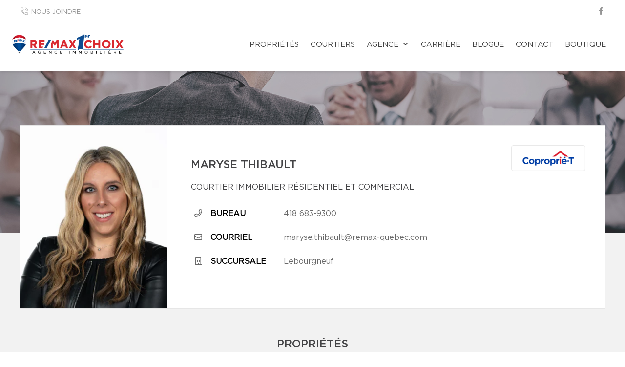

--- FILE ---
content_type: text/html; charset=UTF-8
request_url: https://remax1erchoix.com/fr/nos-courtiers/maryse-thibault.html
body_size: 22016
content:
<!DOCTYPE html>
<html lang="fr" class="wide wow-animation scrollTo">
<head>
    <meta charset="utf-8">

    <!-- Site Title -->
                <title>Maryse Thibault - Agence immobilière RE/MAX 1er CHOIX</title>
    
    <!-- Meta Tag - Format, viewport and compatibility -->
    <meta name="format-detection" content="telephone=no">
    <meta name="viewport" content="width=device-width, height=device-height, initial-scale=1.0">
    <meta http-equiv="X-UA-Compatible" content="IE=Edge"><script type="text/javascript">(window.NREUM||(NREUM={})).init={ajax:{deny_list:["bam.nr-data.net"]},feature_flags:["soft_nav"]};(window.NREUM||(NREUM={})).loader_config={licenseKey:"b7ba273758",applicationID:"42499945",browserID:"42501012"};;/*! For license information please see nr-loader-rum-1.308.0.min.js.LICENSE.txt */
(()=>{var e,t,r={163:(e,t,r)=>{"use strict";r.d(t,{j:()=>E});var n=r(384),i=r(1741);var a=r(2555);r(860).K7.genericEvents;const s="experimental.resources",o="register",c=e=>{if(!e||"string"!=typeof e)return!1;try{document.createDocumentFragment().querySelector(e)}catch{return!1}return!0};var d=r(2614),u=r(944),l=r(8122);const f="[data-nr-mask]",g=e=>(0,l.a)(e,(()=>{const e={feature_flags:[],experimental:{allow_registered_children:!1,resources:!1},mask_selector:"*",block_selector:"[data-nr-block]",mask_input_options:{color:!1,date:!1,"datetime-local":!1,email:!1,month:!1,number:!1,range:!1,search:!1,tel:!1,text:!1,time:!1,url:!1,week:!1,textarea:!1,select:!1,password:!0}};return{ajax:{deny_list:void 0,block_internal:!0,enabled:!0,autoStart:!0},api:{get allow_registered_children(){return e.feature_flags.includes(o)||e.experimental.allow_registered_children},set allow_registered_children(t){e.experimental.allow_registered_children=t},duplicate_registered_data:!1},browser_consent_mode:{enabled:!1},distributed_tracing:{enabled:void 0,exclude_newrelic_header:void 0,cors_use_newrelic_header:void 0,cors_use_tracecontext_headers:void 0,allowed_origins:void 0},get feature_flags(){return e.feature_flags},set feature_flags(t){e.feature_flags=t},generic_events:{enabled:!0,autoStart:!0},harvest:{interval:30},jserrors:{enabled:!0,autoStart:!0},logging:{enabled:!0,autoStart:!0},metrics:{enabled:!0,autoStart:!0},obfuscate:void 0,page_action:{enabled:!0},page_view_event:{enabled:!0,autoStart:!0},page_view_timing:{enabled:!0,autoStart:!0},performance:{capture_marks:!1,capture_measures:!1,capture_detail:!0,resources:{get enabled(){return e.feature_flags.includes(s)||e.experimental.resources},set enabled(t){e.experimental.resources=t},asset_types:[],first_party_domains:[],ignore_newrelic:!0}},privacy:{cookies_enabled:!0},proxy:{assets:void 0,beacon:void 0},session:{expiresMs:d.wk,inactiveMs:d.BB},session_replay:{autoStart:!0,enabled:!1,preload:!1,sampling_rate:10,error_sampling_rate:100,collect_fonts:!1,inline_images:!1,fix_stylesheets:!0,mask_all_inputs:!0,get mask_text_selector(){return e.mask_selector},set mask_text_selector(t){c(t)?e.mask_selector="".concat(t,",").concat(f):""===t||null===t?e.mask_selector=f:(0,u.R)(5,t)},get block_class(){return"nr-block"},get ignore_class(){return"nr-ignore"},get mask_text_class(){return"nr-mask"},get block_selector(){return e.block_selector},set block_selector(t){c(t)?e.block_selector+=",".concat(t):""!==t&&(0,u.R)(6,t)},get mask_input_options(){return e.mask_input_options},set mask_input_options(t){t&&"object"==typeof t?e.mask_input_options={...t,password:!0}:(0,u.R)(7,t)}},session_trace:{enabled:!0,autoStart:!0},soft_navigations:{enabled:!0,autoStart:!0},spa:{enabled:!0,autoStart:!0},ssl:void 0,user_actions:{enabled:!0,elementAttributes:["id","className","tagName","type"]}}})());var p=r(6154),m=r(9324);let h=0;const v={buildEnv:m.F3,distMethod:m.Xs,version:m.xv,originTime:p.WN},b={consented:!1},y={appMetadata:{},get consented(){return this.session?.state?.consent||b.consented},set consented(e){b.consented=e},customTransaction:void 0,denyList:void 0,disabled:!1,harvester:void 0,isolatedBacklog:!1,isRecording:!1,loaderType:void 0,maxBytes:3e4,obfuscator:void 0,onerror:void 0,ptid:void 0,releaseIds:{},session:void 0,timeKeeper:void 0,registeredEntities:[],jsAttributesMetadata:{bytes:0},get harvestCount(){return++h}},_=e=>{const t=(0,l.a)(e,y),r=Object.keys(v).reduce((e,t)=>(e[t]={value:v[t],writable:!1,configurable:!0,enumerable:!0},e),{});return Object.defineProperties(t,r)};var w=r(5701);const x=e=>{const t=e.startsWith("http");e+="/",r.p=t?e:"https://"+e};var R=r(7836),k=r(3241);const A={accountID:void 0,trustKey:void 0,agentID:void 0,licenseKey:void 0,applicationID:void 0,xpid:void 0},S=e=>(0,l.a)(e,A),T=new Set;function E(e,t={},r,s){let{init:o,info:c,loader_config:d,runtime:u={},exposed:l=!0}=t;if(!c){const e=(0,n.pV)();o=e.init,c=e.info,d=e.loader_config}e.init=g(o||{}),e.loader_config=S(d||{}),c.jsAttributes??={},p.bv&&(c.jsAttributes.isWorker=!0),e.info=(0,a.D)(c);const f=e.init,m=[c.beacon,c.errorBeacon];T.has(e.agentIdentifier)||(f.proxy.assets&&(x(f.proxy.assets),m.push(f.proxy.assets)),f.proxy.beacon&&m.push(f.proxy.beacon),e.beacons=[...m],function(e){const t=(0,n.pV)();Object.getOwnPropertyNames(i.W.prototype).forEach(r=>{const n=i.W.prototype[r];if("function"!=typeof n||"constructor"===n)return;let a=t[r];e[r]&&!1!==e.exposed&&"micro-agent"!==e.runtime?.loaderType&&(t[r]=(...t)=>{const n=e[r](...t);return a?a(...t):n})})}(e),(0,n.US)("activatedFeatures",w.B)),u.denyList=[...f.ajax.deny_list||[],...f.ajax.block_internal?m:[]],u.ptid=e.agentIdentifier,u.loaderType=r,e.runtime=_(u),T.has(e.agentIdentifier)||(e.ee=R.ee.get(e.agentIdentifier),e.exposed=l,(0,k.W)({agentIdentifier:e.agentIdentifier,drained:!!w.B?.[e.agentIdentifier],type:"lifecycle",name:"initialize",feature:void 0,data:e.config})),T.add(e.agentIdentifier)}},384:(e,t,r)=>{"use strict";r.d(t,{NT:()=>s,US:()=>u,Zm:()=>o,bQ:()=>d,dV:()=>c,pV:()=>l});var n=r(6154),i=r(1863),a=r(1910);const s={beacon:"bam.nr-data.net",errorBeacon:"bam.nr-data.net"};function o(){return n.gm.NREUM||(n.gm.NREUM={}),void 0===n.gm.newrelic&&(n.gm.newrelic=n.gm.NREUM),n.gm.NREUM}function c(){let e=o();return e.o||(e.o={ST:n.gm.setTimeout,SI:n.gm.setImmediate||n.gm.setInterval,CT:n.gm.clearTimeout,XHR:n.gm.XMLHttpRequest,REQ:n.gm.Request,EV:n.gm.Event,PR:n.gm.Promise,MO:n.gm.MutationObserver,FETCH:n.gm.fetch,WS:n.gm.WebSocket},(0,a.i)(...Object.values(e.o))),e}function d(e,t){let r=o();r.initializedAgents??={},t.initializedAt={ms:(0,i.t)(),date:new Date},r.initializedAgents[e]=t}function u(e,t){o()[e]=t}function l(){return function(){let e=o();const t=e.info||{};e.info={beacon:s.beacon,errorBeacon:s.errorBeacon,...t}}(),function(){let e=o();const t=e.init||{};e.init={...t}}(),c(),function(){let e=o();const t=e.loader_config||{};e.loader_config={...t}}(),o()}},782:(e,t,r)=>{"use strict";r.d(t,{T:()=>n});const n=r(860).K7.pageViewTiming},860:(e,t,r)=>{"use strict";r.d(t,{$J:()=>u,K7:()=>c,P3:()=>d,XX:()=>i,Yy:()=>o,df:()=>a,qY:()=>n,v4:()=>s});const n="events",i="jserrors",a="browser/blobs",s="rum",o="browser/logs",c={ajax:"ajax",genericEvents:"generic_events",jserrors:i,logging:"logging",metrics:"metrics",pageAction:"page_action",pageViewEvent:"page_view_event",pageViewTiming:"page_view_timing",sessionReplay:"session_replay",sessionTrace:"session_trace",softNav:"soft_navigations",spa:"spa"},d={[c.pageViewEvent]:1,[c.pageViewTiming]:2,[c.metrics]:3,[c.jserrors]:4,[c.spa]:5,[c.ajax]:6,[c.sessionTrace]:7,[c.softNav]:8,[c.sessionReplay]:9,[c.logging]:10,[c.genericEvents]:11},u={[c.pageViewEvent]:s,[c.pageViewTiming]:n,[c.ajax]:n,[c.spa]:n,[c.softNav]:n,[c.metrics]:i,[c.jserrors]:i,[c.sessionTrace]:a,[c.sessionReplay]:a,[c.logging]:o,[c.genericEvents]:"ins"}},944:(e,t,r)=>{"use strict";r.d(t,{R:()=>i});var n=r(3241);function i(e,t){"function"==typeof console.debug&&(console.debug("New Relic Warning: https://github.com/newrelic/newrelic-browser-agent/blob/main/docs/warning-codes.md#".concat(e),t),(0,n.W)({agentIdentifier:null,drained:null,type:"data",name:"warn",feature:"warn",data:{code:e,secondary:t}}))}},1687:(e,t,r)=>{"use strict";r.d(t,{Ak:()=>d,Ze:()=>f,x3:()=>u});var n=r(3241),i=r(7836),a=r(3606),s=r(860),o=r(2646);const c={};function d(e,t){const r={staged:!1,priority:s.P3[t]||0};l(e),c[e].get(t)||c[e].set(t,r)}function u(e,t){e&&c[e]&&(c[e].get(t)&&c[e].delete(t),p(e,t,!1),c[e].size&&g(e))}function l(e){if(!e)throw new Error("agentIdentifier required");c[e]||(c[e]=new Map)}function f(e="",t="feature",r=!1){if(l(e),!e||!c[e].get(t)||r)return p(e,t);c[e].get(t).staged=!0,g(e)}function g(e){const t=Array.from(c[e]);t.every(([e,t])=>t.staged)&&(t.sort((e,t)=>e[1].priority-t[1].priority),t.forEach(([t])=>{c[e].delete(t),p(e,t)}))}function p(e,t,r=!0){const s=e?i.ee.get(e):i.ee,c=a.i.handlers;if(!s.aborted&&s.backlog&&c){if((0,n.W)({agentIdentifier:e,type:"lifecycle",name:"drain",feature:t}),r){const e=s.backlog[t],r=c[t];if(r){for(let t=0;e&&t<e.length;++t)m(e[t],r);Object.entries(r).forEach(([e,t])=>{Object.values(t||{}).forEach(t=>{t[0]?.on&&t[0]?.context()instanceof o.y&&t[0].on(e,t[1])})})}}s.isolatedBacklog||delete c[t],s.backlog[t]=null,s.emit("drain-"+t,[])}}function m(e,t){var r=e[1];Object.values(t[r]||{}).forEach(t=>{var r=e[0];if(t[0]===r){var n=t[1],i=e[3],a=e[2];n.apply(i,a)}})}},1738:(e,t,r)=>{"use strict";r.d(t,{U:()=>g,Y:()=>f});var n=r(3241),i=r(9908),a=r(1863),s=r(944),o=r(5701),c=r(3969),d=r(8362),u=r(860),l=r(4261);function f(e,t,r,a){const f=a||r;!f||f[e]&&f[e]!==d.d.prototype[e]||(f[e]=function(){(0,i.p)(c.xV,["API/"+e+"/called"],void 0,u.K7.metrics,r.ee),(0,n.W)({agentIdentifier:r.agentIdentifier,drained:!!o.B?.[r.agentIdentifier],type:"data",name:"api",feature:l.Pl+e,data:{}});try{return t.apply(this,arguments)}catch(e){(0,s.R)(23,e)}})}function g(e,t,r,n,s){const o=e.info;null===r?delete o.jsAttributes[t]:o.jsAttributes[t]=r,(s||null===r)&&(0,i.p)(l.Pl+n,[(0,a.t)(),t,r],void 0,"session",e.ee)}},1741:(e,t,r)=>{"use strict";r.d(t,{W:()=>a});var n=r(944),i=r(4261);class a{#e(e,...t){if(this[e]!==a.prototype[e])return this[e](...t);(0,n.R)(35,e)}addPageAction(e,t){return this.#e(i.hG,e,t)}register(e){return this.#e(i.eY,e)}recordCustomEvent(e,t){return this.#e(i.fF,e,t)}setPageViewName(e,t){return this.#e(i.Fw,e,t)}setCustomAttribute(e,t,r){return this.#e(i.cD,e,t,r)}noticeError(e,t){return this.#e(i.o5,e,t)}setUserId(e,t=!1){return this.#e(i.Dl,e,t)}setApplicationVersion(e){return this.#e(i.nb,e)}setErrorHandler(e){return this.#e(i.bt,e)}addRelease(e,t){return this.#e(i.k6,e,t)}log(e,t){return this.#e(i.$9,e,t)}start(){return this.#e(i.d3)}finished(e){return this.#e(i.BL,e)}recordReplay(){return this.#e(i.CH)}pauseReplay(){return this.#e(i.Tb)}addToTrace(e){return this.#e(i.U2,e)}setCurrentRouteName(e){return this.#e(i.PA,e)}interaction(e){return this.#e(i.dT,e)}wrapLogger(e,t,r){return this.#e(i.Wb,e,t,r)}measure(e,t){return this.#e(i.V1,e,t)}consent(e){return this.#e(i.Pv,e)}}},1863:(e,t,r)=>{"use strict";function n(){return Math.floor(performance.now())}r.d(t,{t:()=>n})},1910:(e,t,r)=>{"use strict";r.d(t,{i:()=>a});var n=r(944);const i=new Map;function a(...e){return e.every(e=>{if(i.has(e))return i.get(e);const t="function"==typeof e?e.toString():"",r=t.includes("[native code]"),a=t.includes("nrWrapper");return r||a||(0,n.R)(64,e?.name||t),i.set(e,r),r})}},2555:(e,t,r)=>{"use strict";r.d(t,{D:()=>o,f:()=>s});var n=r(384),i=r(8122);const a={beacon:n.NT.beacon,errorBeacon:n.NT.errorBeacon,licenseKey:void 0,applicationID:void 0,sa:void 0,queueTime:void 0,applicationTime:void 0,ttGuid:void 0,user:void 0,account:void 0,product:void 0,extra:void 0,jsAttributes:{},userAttributes:void 0,atts:void 0,transactionName:void 0,tNamePlain:void 0};function s(e){try{return!!e.licenseKey&&!!e.errorBeacon&&!!e.applicationID}catch(e){return!1}}const o=e=>(0,i.a)(e,a)},2614:(e,t,r)=>{"use strict";r.d(t,{BB:()=>s,H3:()=>n,g:()=>d,iL:()=>c,tS:()=>o,uh:()=>i,wk:()=>a});const n="NRBA",i="SESSION",a=144e5,s=18e5,o={STARTED:"session-started",PAUSE:"session-pause",RESET:"session-reset",RESUME:"session-resume",UPDATE:"session-update"},c={SAME_TAB:"same-tab",CROSS_TAB:"cross-tab"},d={OFF:0,FULL:1,ERROR:2}},2646:(e,t,r)=>{"use strict";r.d(t,{y:()=>n});class n{constructor(e){this.contextId=e}}},2843:(e,t,r)=>{"use strict";r.d(t,{G:()=>a,u:()=>i});var n=r(3878);function i(e,t=!1,r,i){(0,n.DD)("visibilitychange",function(){if(t)return void("hidden"===document.visibilityState&&e());e(document.visibilityState)},r,i)}function a(e,t,r){(0,n.sp)("pagehide",e,t,r)}},3241:(e,t,r)=>{"use strict";r.d(t,{W:()=>a});var n=r(6154);const i="newrelic";function a(e={}){try{n.gm.dispatchEvent(new CustomEvent(i,{detail:e}))}catch(e){}}},3606:(e,t,r)=>{"use strict";r.d(t,{i:()=>a});var n=r(9908);a.on=s;var i=a.handlers={};function a(e,t,r,a){s(a||n.d,i,e,t,r)}function s(e,t,r,i,a){a||(a="feature"),e||(e=n.d);var s=t[a]=t[a]||{};(s[r]=s[r]||[]).push([e,i])}},3878:(e,t,r)=>{"use strict";function n(e,t){return{capture:e,passive:!1,signal:t}}function i(e,t,r=!1,i){window.addEventListener(e,t,n(r,i))}function a(e,t,r=!1,i){document.addEventListener(e,t,n(r,i))}r.d(t,{DD:()=>a,jT:()=>n,sp:()=>i})},3969:(e,t,r)=>{"use strict";r.d(t,{TZ:()=>n,XG:()=>o,rs:()=>i,xV:()=>s,z_:()=>a});const n=r(860).K7.metrics,i="sm",a="cm",s="storeSupportabilityMetrics",o="storeEventMetrics"},4234:(e,t,r)=>{"use strict";r.d(t,{W:()=>a});var n=r(7836),i=r(1687);class a{constructor(e,t){this.agentIdentifier=e,this.ee=n.ee.get(e),this.featureName=t,this.blocked=!1}deregisterDrain(){(0,i.x3)(this.agentIdentifier,this.featureName)}}},4261:(e,t,r)=>{"use strict";r.d(t,{$9:()=>d,BL:()=>o,CH:()=>g,Dl:()=>_,Fw:()=>y,PA:()=>h,Pl:()=>n,Pv:()=>k,Tb:()=>l,U2:()=>a,V1:()=>R,Wb:()=>x,bt:()=>b,cD:()=>v,d3:()=>w,dT:()=>c,eY:()=>p,fF:()=>f,hG:()=>i,k6:()=>s,nb:()=>m,o5:()=>u});const n="api-",i="addPageAction",a="addToTrace",s="addRelease",o="finished",c="interaction",d="log",u="noticeError",l="pauseReplay",f="recordCustomEvent",g="recordReplay",p="register",m="setApplicationVersion",h="setCurrentRouteName",v="setCustomAttribute",b="setErrorHandler",y="setPageViewName",_="setUserId",w="start",x="wrapLogger",R="measure",k="consent"},5289:(e,t,r)=>{"use strict";r.d(t,{GG:()=>s,Qr:()=>c,sB:()=>o});var n=r(3878),i=r(6389);function a(){return"undefined"==typeof document||"complete"===document.readyState}function s(e,t){if(a())return e();const r=(0,i.J)(e),s=setInterval(()=>{a()&&(clearInterval(s),r())},500);(0,n.sp)("load",r,t)}function o(e){if(a())return e();(0,n.DD)("DOMContentLoaded",e)}function c(e){if(a())return e();(0,n.sp)("popstate",e)}},5607:(e,t,r)=>{"use strict";r.d(t,{W:()=>n});const n=(0,r(9566).bz)()},5701:(e,t,r)=>{"use strict";r.d(t,{B:()=>a,t:()=>s});var n=r(3241);const i=new Set,a={};function s(e,t){const r=t.agentIdentifier;a[r]??={},e&&"object"==typeof e&&(i.has(r)||(t.ee.emit("rumresp",[e]),a[r]=e,i.add(r),(0,n.W)({agentIdentifier:r,loaded:!0,drained:!0,type:"lifecycle",name:"load",feature:void 0,data:e})))}},6154:(e,t,r)=>{"use strict";r.d(t,{OF:()=>c,RI:()=>i,WN:()=>u,bv:()=>a,eN:()=>l,gm:()=>s,mw:()=>o,sb:()=>d});var n=r(1863);const i="undefined"!=typeof window&&!!window.document,a="undefined"!=typeof WorkerGlobalScope&&("undefined"!=typeof self&&self instanceof WorkerGlobalScope&&self.navigator instanceof WorkerNavigator||"undefined"!=typeof globalThis&&globalThis instanceof WorkerGlobalScope&&globalThis.navigator instanceof WorkerNavigator),s=i?window:"undefined"!=typeof WorkerGlobalScope&&("undefined"!=typeof self&&self instanceof WorkerGlobalScope&&self||"undefined"!=typeof globalThis&&globalThis instanceof WorkerGlobalScope&&globalThis),o=Boolean("hidden"===s?.document?.visibilityState),c=/iPad|iPhone|iPod/.test(s.navigator?.userAgent),d=c&&"undefined"==typeof SharedWorker,u=((()=>{const e=s.navigator?.userAgent?.match(/Firefox[/\s](\d+\.\d+)/);Array.isArray(e)&&e.length>=2&&e[1]})(),Date.now()-(0,n.t)()),l=()=>"undefined"!=typeof PerformanceNavigationTiming&&s?.performance?.getEntriesByType("navigation")?.[0]?.responseStart},6389:(e,t,r)=>{"use strict";function n(e,t=500,r={}){const n=r?.leading||!1;let i;return(...r)=>{n&&void 0===i&&(e.apply(this,r),i=setTimeout(()=>{i=clearTimeout(i)},t)),n||(clearTimeout(i),i=setTimeout(()=>{e.apply(this,r)},t))}}function i(e){let t=!1;return(...r)=>{t||(t=!0,e.apply(this,r))}}r.d(t,{J:()=>i,s:()=>n})},6630:(e,t,r)=>{"use strict";r.d(t,{T:()=>n});const n=r(860).K7.pageViewEvent},7699:(e,t,r)=>{"use strict";r.d(t,{It:()=>a,KC:()=>o,No:()=>i,qh:()=>s});var n=r(860);const i=16e3,a=1e6,s="SESSION_ERROR",o={[n.K7.logging]:!0,[n.K7.genericEvents]:!1,[n.K7.jserrors]:!1,[n.K7.ajax]:!1}},7836:(e,t,r)=>{"use strict";r.d(t,{P:()=>o,ee:()=>c});var n=r(384),i=r(8990),a=r(2646),s=r(5607);const o="nr@context:".concat(s.W),c=function e(t,r){var n={},s={},u={},l=!1;try{l=16===r.length&&d.initializedAgents?.[r]?.runtime.isolatedBacklog}catch(e){}var f={on:p,addEventListener:p,removeEventListener:function(e,t){var r=n[e];if(!r)return;for(var i=0;i<r.length;i++)r[i]===t&&r.splice(i,1)},emit:function(e,r,n,i,a){!1!==a&&(a=!0);if(c.aborted&&!i)return;t&&a&&t.emit(e,r,n);var o=g(n);m(e).forEach(e=>{e.apply(o,r)});var d=v()[s[e]];d&&d.push([f,e,r,o]);return o},get:h,listeners:m,context:g,buffer:function(e,t){const r=v();if(t=t||"feature",f.aborted)return;Object.entries(e||{}).forEach(([e,n])=>{s[n]=t,t in r||(r[t]=[])})},abort:function(){f._aborted=!0,Object.keys(f.backlog).forEach(e=>{delete f.backlog[e]})},isBuffering:function(e){return!!v()[s[e]]},debugId:r,backlog:l?{}:t&&"object"==typeof t.backlog?t.backlog:{},isolatedBacklog:l};return Object.defineProperty(f,"aborted",{get:()=>{let e=f._aborted||!1;return e||(t&&(e=t.aborted),e)}}),f;function g(e){return e&&e instanceof a.y?e:e?(0,i.I)(e,o,()=>new a.y(o)):new a.y(o)}function p(e,t){n[e]=m(e).concat(t)}function m(e){return n[e]||[]}function h(t){return u[t]=u[t]||e(f,t)}function v(){return f.backlog}}(void 0,"globalEE"),d=(0,n.Zm)();d.ee||(d.ee=c)},8122:(e,t,r)=>{"use strict";r.d(t,{a:()=>i});var n=r(944);function i(e,t){try{if(!e||"object"!=typeof e)return(0,n.R)(3);if(!t||"object"!=typeof t)return(0,n.R)(4);const r=Object.create(Object.getPrototypeOf(t),Object.getOwnPropertyDescriptors(t)),a=0===Object.keys(r).length?e:r;for(let s in a)if(void 0!==e[s])try{if(null===e[s]){r[s]=null;continue}Array.isArray(e[s])&&Array.isArray(t[s])?r[s]=Array.from(new Set([...e[s],...t[s]])):"object"==typeof e[s]&&"object"==typeof t[s]?r[s]=i(e[s],t[s]):r[s]=e[s]}catch(e){r[s]||(0,n.R)(1,e)}return r}catch(e){(0,n.R)(2,e)}}},8362:(e,t,r)=>{"use strict";r.d(t,{d:()=>a});var n=r(9566),i=r(1741);class a extends i.W{agentIdentifier=(0,n.LA)(16)}},8374:(e,t,r)=>{r.nc=(()=>{try{return document?.currentScript?.nonce}catch(e){}return""})()},8990:(e,t,r)=>{"use strict";r.d(t,{I:()=>i});var n=Object.prototype.hasOwnProperty;function i(e,t,r){if(n.call(e,t))return e[t];var i=r();if(Object.defineProperty&&Object.keys)try{return Object.defineProperty(e,t,{value:i,writable:!0,enumerable:!1}),i}catch(e){}return e[t]=i,i}},9324:(e,t,r)=>{"use strict";r.d(t,{F3:()=>i,Xs:()=>a,xv:()=>n});const n="1.308.0",i="PROD",a="CDN"},9566:(e,t,r)=>{"use strict";r.d(t,{LA:()=>o,bz:()=>s});var n=r(6154);const i="xxxxxxxx-xxxx-4xxx-yxxx-xxxxxxxxxxxx";function a(e,t){return e?15&e[t]:16*Math.random()|0}function s(){const e=n.gm?.crypto||n.gm?.msCrypto;let t,r=0;return e&&e.getRandomValues&&(t=e.getRandomValues(new Uint8Array(30))),i.split("").map(e=>"x"===e?a(t,r++).toString(16):"y"===e?(3&a()|8).toString(16):e).join("")}function o(e){const t=n.gm?.crypto||n.gm?.msCrypto;let r,i=0;t&&t.getRandomValues&&(r=t.getRandomValues(new Uint8Array(e)));const s=[];for(var o=0;o<e;o++)s.push(a(r,i++).toString(16));return s.join("")}},9908:(e,t,r)=>{"use strict";r.d(t,{d:()=>n,p:()=>i});var n=r(7836).ee.get("handle");function i(e,t,r,i,a){a?(a.buffer([e],i),a.emit(e,t,r)):(n.buffer([e],i),n.emit(e,t,r))}}},n={};function i(e){var t=n[e];if(void 0!==t)return t.exports;var a=n[e]={exports:{}};return r[e](a,a.exports,i),a.exports}i.m=r,i.d=(e,t)=>{for(var r in t)i.o(t,r)&&!i.o(e,r)&&Object.defineProperty(e,r,{enumerable:!0,get:t[r]})},i.f={},i.e=e=>Promise.all(Object.keys(i.f).reduce((t,r)=>(i.f[r](e,t),t),[])),i.u=e=>"nr-rum-1.308.0.min.js",i.o=(e,t)=>Object.prototype.hasOwnProperty.call(e,t),e={},t="NRBA-1.308.0.PROD:",i.l=(r,n,a,s)=>{if(e[r])e[r].push(n);else{var o,c;if(void 0!==a)for(var d=document.getElementsByTagName("script"),u=0;u<d.length;u++){var l=d[u];if(l.getAttribute("src")==r||l.getAttribute("data-webpack")==t+a){o=l;break}}if(!o){c=!0;var f={296:"sha512-+MIMDsOcckGXa1EdWHqFNv7P+JUkd5kQwCBr3KE6uCvnsBNUrdSt4a/3/L4j4TxtnaMNjHpza2/erNQbpacJQA=="};(o=document.createElement("script")).charset="utf-8",i.nc&&o.setAttribute("nonce",i.nc),o.setAttribute("data-webpack",t+a),o.src=r,0!==o.src.indexOf(window.location.origin+"/")&&(o.crossOrigin="anonymous"),f[s]&&(o.integrity=f[s])}e[r]=[n];var g=(t,n)=>{o.onerror=o.onload=null,clearTimeout(p);var i=e[r];if(delete e[r],o.parentNode&&o.parentNode.removeChild(o),i&&i.forEach(e=>e(n)),t)return t(n)},p=setTimeout(g.bind(null,void 0,{type:"timeout",target:o}),12e4);o.onerror=g.bind(null,o.onerror),o.onload=g.bind(null,o.onload),c&&document.head.appendChild(o)}},i.r=e=>{"undefined"!=typeof Symbol&&Symbol.toStringTag&&Object.defineProperty(e,Symbol.toStringTag,{value:"Module"}),Object.defineProperty(e,"__esModule",{value:!0})},i.p="https://js-agent.newrelic.com/",(()=>{var e={374:0,840:0};i.f.j=(t,r)=>{var n=i.o(e,t)?e[t]:void 0;if(0!==n)if(n)r.push(n[2]);else{var a=new Promise((r,i)=>n=e[t]=[r,i]);r.push(n[2]=a);var s=i.p+i.u(t),o=new Error;i.l(s,r=>{if(i.o(e,t)&&(0!==(n=e[t])&&(e[t]=void 0),n)){var a=r&&("load"===r.type?"missing":r.type),s=r&&r.target&&r.target.src;o.message="Loading chunk "+t+" failed: ("+a+": "+s+")",o.name="ChunkLoadError",o.type=a,o.request=s,n[1](o)}},"chunk-"+t,t)}};var t=(t,r)=>{var n,a,[s,o,c]=r,d=0;if(s.some(t=>0!==e[t])){for(n in o)i.o(o,n)&&(i.m[n]=o[n]);if(c)c(i)}for(t&&t(r);d<s.length;d++)a=s[d],i.o(e,a)&&e[a]&&e[a][0](),e[a]=0},r=self["webpackChunk:NRBA-1.308.0.PROD"]=self["webpackChunk:NRBA-1.308.0.PROD"]||[];r.forEach(t.bind(null,0)),r.push=t.bind(null,r.push.bind(r))})(),(()=>{"use strict";i(8374);var e=i(8362),t=i(860);const r=Object.values(t.K7);var n=i(163);var a=i(9908),s=i(1863),o=i(4261),c=i(1738);var d=i(1687),u=i(4234),l=i(5289),f=i(6154),g=i(944),p=i(384);const m=e=>f.RI&&!0===e?.privacy.cookies_enabled;function h(e){return!!(0,p.dV)().o.MO&&m(e)&&!0===e?.session_trace.enabled}var v=i(6389),b=i(7699);class y extends u.W{constructor(e,t){super(e.agentIdentifier,t),this.agentRef=e,this.abortHandler=void 0,this.featAggregate=void 0,this.loadedSuccessfully=void 0,this.onAggregateImported=new Promise(e=>{this.loadedSuccessfully=e}),this.deferred=Promise.resolve(),!1===e.init[this.featureName].autoStart?this.deferred=new Promise((t,r)=>{this.ee.on("manual-start-all",(0,v.J)(()=>{(0,d.Ak)(e.agentIdentifier,this.featureName),t()}))}):(0,d.Ak)(e.agentIdentifier,t)}importAggregator(e,t,r={}){if(this.featAggregate)return;const n=async()=>{let n;await this.deferred;try{if(m(e.init)){const{setupAgentSession:t}=await i.e(296).then(i.bind(i,3305));n=t(e)}}catch(e){(0,g.R)(20,e),this.ee.emit("internal-error",[e]),(0,a.p)(b.qh,[e],void 0,this.featureName,this.ee)}try{if(!this.#t(this.featureName,n,e.init))return(0,d.Ze)(this.agentIdentifier,this.featureName),void this.loadedSuccessfully(!1);const{Aggregate:i}=await t();this.featAggregate=new i(e,r),e.runtime.harvester.initializedAggregates.push(this.featAggregate),this.loadedSuccessfully(!0)}catch(e){(0,g.R)(34,e),this.abortHandler?.(),(0,d.Ze)(this.agentIdentifier,this.featureName,!0),this.loadedSuccessfully(!1),this.ee&&this.ee.abort()}};f.RI?(0,l.GG)(()=>n(),!0):n()}#t(e,r,n){if(this.blocked)return!1;switch(e){case t.K7.sessionReplay:return h(n)&&!!r;case t.K7.sessionTrace:return!!r;default:return!0}}}var _=i(6630),w=i(2614),x=i(3241);class R extends y{static featureName=_.T;constructor(e){var t;super(e,_.T),this.setupInspectionEvents(e.agentIdentifier),t=e,(0,c.Y)(o.Fw,function(e,r){"string"==typeof e&&("/"!==e.charAt(0)&&(e="/"+e),t.runtime.customTransaction=(r||"http://custom.transaction")+e,(0,a.p)(o.Pl+o.Fw,[(0,s.t)()],void 0,void 0,t.ee))},t),this.importAggregator(e,()=>i.e(296).then(i.bind(i,3943)))}setupInspectionEvents(e){const t=(t,r)=>{t&&(0,x.W)({agentIdentifier:e,timeStamp:t.timeStamp,loaded:"complete"===t.target.readyState,type:"window",name:r,data:t.target.location+""})};(0,l.sB)(e=>{t(e,"DOMContentLoaded")}),(0,l.GG)(e=>{t(e,"load")}),(0,l.Qr)(e=>{t(e,"navigate")}),this.ee.on(w.tS.UPDATE,(t,r)=>{(0,x.W)({agentIdentifier:e,type:"lifecycle",name:"session",data:r})})}}class k extends e.d{constructor(e){var t;(super(),f.gm)?(this.features={},(0,p.bQ)(this.agentIdentifier,this),this.desiredFeatures=new Set(e.features||[]),this.desiredFeatures.add(R),(0,n.j)(this,e,e.loaderType||"agent"),t=this,(0,c.Y)(o.cD,function(e,r,n=!1){if("string"==typeof e){if(["string","number","boolean"].includes(typeof r)||null===r)return(0,c.U)(t,e,r,o.cD,n);(0,g.R)(40,typeof r)}else(0,g.R)(39,typeof e)},t),function(e){(0,c.Y)(o.Dl,function(t,r=!1){if("string"!=typeof t&&null!==t)return void(0,g.R)(41,typeof t);const n=e.info.jsAttributes["enduser.id"];r&&null!=n&&n!==t?(0,a.p)(o.Pl+"setUserIdAndResetSession",[t],void 0,"session",e.ee):(0,c.U)(e,"enduser.id",t,o.Dl,!0)},e)}(this),function(e){(0,c.Y)(o.nb,function(t){if("string"==typeof t||null===t)return(0,c.U)(e,"application.version",t,o.nb,!1);(0,g.R)(42,typeof t)},e)}(this),function(e){(0,c.Y)(o.d3,function(){e.ee.emit("manual-start-all")},e)}(this),function(e){(0,c.Y)(o.Pv,function(t=!0){if("boolean"==typeof t){if((0,a.p)(o.Pl+o.Pv,[t],void 0,"session",e.ee),e.runtime.consented=t,t){const t=e.features.page_view_event;t.onAggregateImported.then(e=>{const r=t.featAggregate;e&&!r.sentRum&&r.sendRum()})}}else(0,g.R)(65,typeof t)},e)}(this),this.run()):(0,g.R)(21)}get config(){return{info:this.info,init:this.init,loader_config:this.loader_config,runtime:this.runtime}}get api(){return this}run(){try{const e=function(e){const t={};return r.forEach(r=>{t[r]=!!e[r]?.enabled}),t}(this.init),n=[...this.desiredFeatures];n.sort((e,r)=>t.P3[e.featureName]-t.P3[r.featureName]),n.forEach(r=>{if(!e[r.featureName]&&r.featureName!==t.K7.pageViewEvent)return;if(r.featureName===t.K7.spa)return void(0,g.R)(67);const n=function(e){switch(e){case t.K7.ajax:return[t.K7.jserrors];case t.K7.sessionTrace:return[t.K7.ajax,t.K7.pageViewEvent];case t.K7.sessionReplay:return[t.K7.sessionTrace];case t.K7.pageViewTiming:return[t.K7.pageViewEvent];default:return[]}}(r.featureName).filter(e=>!(e in this.features));n.length>0&&(0,g.R)(36,{targetFeature:r.featureName,missingDependencies:n}),this.features[r.featureName]=new r(this)})}catch(e){(0,g.R)(22,e);for(const e in this.features)this.features[e].abortHandler?.();const t=(0,p.Zm)();delete t.initializedAgents[this.agentIdentifier]?.features,delete this.sharedAggregator;return t.ee.get(this.agentIdentifier).abort(),!1}}}var A=i(2843),S=i(782);class T extends y{static featureName=S.T;constructor(e){super(e,S.T),f.RI&&((0,A.u)(()=>(0,a.p)("docHidden",[(0,s.t)()],void 0,S.T,this.ee),!0),(0,A.G)(()=>(0,a.p)("winPagehide",[(0,s.t)()],void 0,S.T,this.ee)),this.importAggregator(e,()=>i.e(296).then(i.bind(i,2117))))}}var E=i(3969);class I extends y{static featureName=E.TZ;constructor(e){super(e,E.TZ),f.RI&&document.addEventListener("securitypolicyviolation",e=>{(0,a.p)(E.xV,["Generic/CSPViolation/Detected"],void 0,this.featureName,this.ee)}),this.importAggregator(e,()=>i.e(296).then(i.bind(i,9623)))}}new k({features:[R,T,I],loaderType:"lite"})})()})();</script>

    <!-- Meta Tags -->
            <meta name="description" content="RE/MAX 1ER CHOIX est l’une des plus importantes agences immobilières avec plus ou moins 180 courtiers à votre service dans la région de Québec et Charlevoix. Nous avons des courtiers disponibles pour vous représenter à Québec, Côte-de-Beaupré, Charlevoix, Portneuf, Lévis, Bellechasse, Lotbinière, en Beauce, etc."/>
    
    
    
    <!-- Favicon -->
                    <link rel="icon" href="https://d1c1nnmg2cxgwe.cloudfront.net/agences/remax-1erchoix/images/favicon.ico" type="image/x-icon">

    <!-- Montserrat Google Font -->
    <link rel="stylesheet" type="text/css" href="//fonts.googleapis.com/css?family=Montserrat:400,700%7CLato:400,700'">
    <!-- CSS Original Theme -->
    <link rel="stylesheet" href="https://d1c1nnmg2cxgwe.cloudfront.net/agences/remax-1erchoix/css/style.min.css?v=1768924361">
    <!-- Swiper -->
    <link rel="stylesheet" href="https://cdnjs.cloudflare.com/ajax/libs/Swiper/4.3.3/css/swiper.min.css">
    <!-- CSS Custom Remax Agence -->
    <link rel="stylesheet" href="https://d1c1nnmg2cxgwe.cloudfront.net/agences/remax-1erchoix/build/css/styles.min.css?v=1768924361" />
    <link rel="stylesheet" href="https://d1c1nnmg2cxgwe.cloudfront.net/agences/remax-1erchoix/build/css/footer.min.css?v=1768924361" />

    <!--[if lt IE 10]>
    <div style="background: #212121; padding: 10px 0; box-shadow: 3px 3px 5px 0 rgba(0,0,0,.3); clear: both; text-align:center; position: relative; z-index:1;">
        <a href="http://windows.microsoft.com/en-US/internet-explorer/">
            <img src="https://d1c1nnmg2cxgwe.cloudfront.net/agences/remax-1erchoix/images/ie8-panel/warning_bar_0000_us.jpg" border="0" height="42" width="820"
            <img src="https://d1c1nnmg2cxgwe.cloudfront.net/agences/remax-1erchoix/images/ie8-panel/warning_bar_0000_us.jpg" border="0" height="42" width="820"
                 alt="You are using an outdated browser. For a faster, safer browsing experience, upgrade for free today.">
        </a>
    </div>

    <script src="https://d1c1nnmg2cxgwe.cloudfront.net/agences/remax-1erchoix/js/html5shiv.min.js"></script>
    <![endif]-->

    <!-- OG Tags -->
    <!-- og meta tags -->
    <!-- OG TAGS -->
            <meta property="og:site_name" content="Agence immobilière RE/MAX 1er CHOIX" />
                <meta property="og:url" content="https://remax1erchoix.com/fr/nos-courtiers/maryse-thibault.html" />
                <meta property="og:type" content="website" />
                <meta property="og:image" content="https://ucarecdn.com/29eb131b-c854-415d-a470-6793691c0fc5/" />
                    <meta property="og:image:width" content="1200" />
            <meta property="og:image:height" content="655" />
                        <meta property="og:title" content="Maryse Thibault - Agence immobilière RE/MAX 1er CHOIX" />
                <meta property="og:description" content="RE/MAX 1ER CHOIX est l’une des plus importantes agences immobilières avec plus ou moins 180 courtiers à votre service dans la région de Québec et Charlevoix. Nous avons des courtiers disponibles pour vous représenter à Québec, Côte-de-Beaupré, Charlevoix, Portneuf, Lévis, Bellechasse, Lotbinière, en Beauce, etc." />
    
<meta property="fb:app_id" content="782970891843608" />
<!-- /og meta tags -->
    
    
	<!-- Google Tag Manager : remax-agences.com -->
	<!-- Also uses Google Analytics consent as this GTM only loads GA -->
	<script type="didomi/javascript" data-vendor="c:googleana-4TXnJigR">(function(w,d,s,l,i){w[l]=w[l]||[];w[l].push({'gtm.start':
	new Date().getTime(),event:'gtm.js'});var f=d.getElementsByTagName(s)[0],
	j=d.createElement(s),dl=l!='dataLayer'?'&l='+l:'';j.async=true;j.src=
	'https://www.googletagmanager.com/gtm.js?id='+i+dl;f.parentNode.insertBefore(j,f);
	})(window,document,'script','dataLayer','GTM-KZ3P45R');</script>
	<!-- End Google Tag Manager -->

	
								
					<!-- Global site tag (gtag.js) - Google Analytics -->
			<script type="didomi/javascript" data-vendor="c:googleana-4TXnJigR" async src="https://www.googletagmanager.com/gtag/js?id=UA-36307278-29"></script>
			<script type="didomi/javascript" data-vendor="c:googleana-4TXnJigR" >
				window.dataLayer = window.dataLayer || [];
				function gtag(){dataLayer.push(arguments);}
				gtag('js', new Date());

				gtag('config', 'UA-36307278-29');
			</script>
		

                            
                    <!-- Global site tag (gtag.js) - Google Analytics -->
            <script type="didomi/javascript" data-vendor="c:googleana-4TXnJigR" async src="https://www.googletagmanager.com/gtag/js?id=G-6SQER2ND3Q"></script>
            <script type="didomi/javascript" data-vendor="c:googleana-4TXnJigR" >

            window.dataLayer = window.dataLayer || [];
            function gtag(){dataLayer.push(arguments);}
            gtag('js', new Date());

            gtag('config', 'G-6SQER2ND3Q');
            </script>
        		
    <!-- Re-Captcha -->
    <script src='https://www.google.com/recaptcha/api.js?onload=onloadRecaptchaCallback&render=explicit&hl=fr'></script>
            <link rel="stylesheet" href="https://d1c1nnmg2cxgwe.cloudfront.net/build/css/maps.min.css?v=1768924361" />
    
    <!-- jQuery -->
    <script src="https://d1c1nnmg2cxgwe.cloudfront.net/js/libs/jquery.min.js"></script>

    <!-- Facebook Pixel -->
    
    <!-- Custom Imports -->
            <!-- End Custom Imports -->

    <link href="https://d1c1nnmg2cxgwe.cloudfront.net/fonts/fontawesome-pro-5.3.1-web/css/all.css" rel="stylesheet" type="text/css">

    </head>

<body class="site-agence remax-1erchoix " data-lang="fr">

			<!-- Google Tag Manager (noscript) -->
		<script type="didomi/html" data-vendor="c:googleana-4TXnJigR">
			<noscript><iframe src="https://www.googletagmanager.com/ns.html?id=GTM-KZ3P45R" height="0" width="0" style="display:none;visibility:hidden"></iframe></noscript>
		</script>
		<!-- End Google Tag Manager (noscript) -->
	
<!-- Menu Overlay -->
<div id="overlay"></div>

<!-- Facebook SDK -->
<div id="fb-root"></div>
<script type="didomi/javascript" data-vendor="didomi:facebook">
    (function(d, s, id) {
        var js, fjs = d.getElementsByTagName(s)[0];
        if (d.getElementById(id)) return;
        js = d.createElement(s); js.id = id;
        js.src = "//connect.facebook.net/fr_CA/sdk.js#xfbml=1&version=v2.8&appId=200614020419294";
        fjs.parentNode.insertBefore(js, fjs);
    }(document, 'script', 'facebook-jssdk'));</script>

<!-- Page -->
<div class="page">

<!-- Navigation -->
<!-- Page Head-->
<header class="new-theme">
    <nav class="top-nav">
        <ul class="contact-nav">
            <li><a href="#" data-toggle="modal" data-target="#contact-modal-new" class="phone">Nous joindre</a></li>
        </ul>

        <ul class="social-nav">
                                        <li class="facebook">
                    <a target="_blank" href="https://www.facebook.com/Remax1erchoix/"><span class="fab fa-facebook-f"></span></a>
                </li>
                                                                    </ul>
    </nav>
    <a href="/fr/" class="logo">
                    <img src="https://ucarecdn.com/96dfba9b-c9dd-4b31-8243-d2dc8d04c593/" alt="RE/MAX 1er CHOIX" />
            </a>
    <nav class="mobile-nav">
        <div id="hamburger">
            <span></span>
            <span></span>
            <span></span>
            <span></span>
        </div>
    </nav>
    <nav class="main-nav">
        <ul>
                        	<li class=""><a href="/fr/nos-proprietes.html">Propriétés</a></li>
			            <li class="active"><a href="/fr/nos-courtiers.html">Courtiers</a></li>
            <li class="submenu ">
                <a href="/fr/.html">Agence</a>
                <ul>
                    <li><a href="/fr/a-propos.html">À propos</a></li>
                    <li><a href="/fr/outils/calculatrice-hypothecaire.html">Outils pratiques</a></li>
                    <li><a href="/fr/programmes.html">Nos programmes</a></li>
                    <li><a href="/fr/partenaires.html">Nos partenaires</a></li>
                </ul>
            </li>
            <li><a href="/fr/carriere.html">Carrière</a></li>
            <li ><a href="/fr/articles">Blogue</a></li>
            <li ><a href="/fr/contact.html">Contact</a></li>
            <li ><a href="https://boutique.remax1erchoix.com/">Boutique</a></li>
        </ul>
    </nav>
</header>
<nav id="mobile-menu">
<ul>
                	<li class=""><a href="/fr/nos-proprietes.html">Propriétés</a></li>
			    <li class="active"><a href="/fr/nos-courtiers.html">Courtiers</a></li>
    <li class="submenu ">
        <a href="/fr/.html">Agence</a>
        <ul>
            <li><a href="/fr/a-propos.html">À propos</a></li>
            <li><a href="/fr/outils/calculatrice-hypothecaire.html">Outils pratiques</a></li>
            <li><a href="/fr/programmes.html">Nos programmes</a></li>
        </ul>
    </li>
    <li><a href="/fr/carriere.html">Carrière</a></li>
    <li ><a href="/fr/articles">Blogue</a></li>
    <li ><a href="/fr/contact.html">Contact</a></li>
    <li ><a href="https://boutique.remax1erchoix.com/">Boutique</a></li>
</ul>
    <ul class="social-nav">
        <li class="googleplus"></li>
        <li class="facebook"><a target="_blank" href="https://www.facebook.com/Remax1erchoix/">Facebook</a></li>
        <li class="twitter"></li>
        <li class="instagram"></li>
        <li class="linkedin"></li>
        <li class="youtube"></li>
    </ul>
</nav>
<div class="profile-bg-color">
    <header class="page-head">
        <section class="profile-header backstretch" data-background="https://d1c1nnmg2cxgwe.cloudfront.net/agences/remax-1erchoix/images/courtiers-background.jpg">
            <div id="backstretch_overlay"></div>
            <div class="inner"></div>
        </section>
    </header>
    <section class="profile-information text-left">
        <div class="shell">
            <div class="range card">
                <div class="cell-12">
                    <!-- PROFILE CARD -->
                    <div class="profile-info">
                        <div class="range">
                            <div class="cell-md-3 cell-sm-4 cell-xs-12 picture">
                                <div class="shadow"></div>
                                                                    <picture>
                                        <source media="(min-width: 992px)" srcset="https://ucarecdn.com/905e2944-f8dc-4eb6-9153-72b77fd6fa7b/-/crop/2940x3677/541,0/-/resize/320x400/">
                                        <source media="(max-width: 991px)" srcset="https://ucarecdn.com/88b2274e-7d0c-4728-aeb5-705e8fe4ff8c/-/crop/3674x3677/223,0/-/resize/400x400/">
                                        <img src="https://ucarecdn.com/905e2944-f8dc-4eb6-9153-72b77fd6fa7b/-/crop/2940x3677/541,0/-/resize/320x400/" alt="Maryse Thibault" class="profile-img">
                                    </picture>
                                                            </div>
                            <div class="profile-details cell-md-9 cell-sm-8 cell-xs-12">
                                <div class="range">
                                    <div class="cell-md-12 cell-sm-12 cell-xs-12 header">
                                        <h3 class="text-uppercase d-inline">Maryse Thibault</h3>
                                        <p class="title">Courtier immobilier résidentiel et commercial</p>
                                        <p class="subtitle"></p>
                                        
                                        <div class="tranquilit">
                                            
                                                                                        
                                                                                            <a href="https://www.remax-quebec.com/fr/coproprie-t"><img width="152" src="https://d1c1nnmg2cxgwe.cloudfront.net/img/programs/logo_copropriet_border.png" alt="REMAX Coproprie-T"/></a>
                                                                                        
                                                                                    </div>
                                    </div>
                                </div>
                                <div class="contact-ways">
                                                                            <div class="single-contact">
                                            <span class="far fa-phone"></span>
                                            <strong>Bureau</strong>
                                            <p>
                                                <a href="tel:418 683-9300">418 683-9300</a>
                                            </p>
                                        </div>
                                                                                                            <div class="single-contact">
                                        <span class="far fa-envelope"></span>
                                        <strong>Courriel</strong>
                                        <p>
                                            <a target="_blank" href="/cdn-cgi/l/email-protection#543935262d27317a203c3d363521382014263139352c792521313631377a373b39"><span class="__cf_email__" data-cfemail="0e636f7c777d6b207a66676c6f7b627a4e7c6b636f76237f7b6b6c6b6d206d6163">[email&#160;protected]</span></a>
                                        </p>
                                    </div>
                                                                            <div class="single-contact">
                                            <span class="far fa-building"></span>
                                            <strong>Succursale</strong>
                                            <p>
                                                <a href="/fr/contact.html?succursale=lebourgneuf">Lebourgneuf</a> 
                                            </p>
                                        </div>
                                                                        
                                        <div class="tranquilit-mobile">
                                            
                                                                                        
                                                                                            <a href="https://www.remax-quebec.com/fr/coproprie-t"><img width="152" src="https://d1c1nnmg2cxgwe.cloudfront.net/img/programs/logo_copropriet_border.png" alt="REMAX Coproprie-T"/></a>
                                                                                        
                                                                                    </div>
                                </div>
                            </div>
                        </div>
                    </div>
                </div>
                                            </div>
        </div>
    </section>

    
    </div>

    <section class="profile-properties-map">
        <div class="range range-xs-center">
            <div class="cell-md-12 text-center">
                <h5 class="text-uppercase">Propriétés</h5>
                <section class="mapSection">
    <div id="map-canvas"></div>
    <div class="map-loader"><img src="/img/mapmarker.png" alt="Chargement"/><span>Chargement<span></div>
</section>            </div>
        </div>
    </section>

<section class="section-xs-34 section-sm-50 section-md-66 section-lg-66 profile-properties">
    <div class="shell">
        <div class="range range-xs-center">
            <div class="cell-md-12">
                
                                    <div class="properties range">

    
    
            <div class="div-link single-property cell-xs-12 cell-sm-6 cell-md-4 offset-sm-top-0">
        <div class="image-container">
            <a href="//remax1erchoix.com/fr/nos-proprietes/quebec-sainte-foy-sillery-cap-rouge/3103-av-des-hotels/13110004">
                <div class="photo visible">
                                            <img alt="MLS: 13110004" src="//mediaserver.centris.ca/media.ashx?id=ADD2FC3DE77A2A2DD7BD86CD1D&t=pi&f=I">
                                    </div>
                                            </a>
        </div>
        <div class="property">
            <h4>Appartement</h4>
            <div class="details">
                <p class="location" title="Québec (Sainte-Foy/Sillery/Cap-Rouge)">Québec (Sainte-Foy/Sillery/Cap-Rouge)</p>
                <p class="address">506-3103&nbsp;Av. des Hôtels</p>

                                            <div class="price-container">
    
    
            <p class="price  ">485 000 $<span class="units"></span> <span class="taxes"></span></p>

    
    </div>                    
                    <div class="icons">
                        <p><img src="https://d1c1nnmg2cxgwe.cloudfront.net/img/icons/bed.svg">2</p>                        <p><img src="https://d1c1nnmg2cxgwe.cloudfront.net/img/icons/bath.svg">2</p>                    </div>
                </div>
            </div>
        </div>

            <div class="div-link single-property cell-xs-12 cell-sm-6 cell-md-4 offset-sm-top-0">
        <div class="image-container">
            <a href="//remax1erchoix.com/fr/nos-proprietes/lambton/348-ch-des-bisons/28108007">
                <div class="photo visible">
                                            <img alt="MLS: 28108007" src="//mediaserver.centris.ca/media.ashx?id=ADD2FC3DE9F18F3D1875C50D1B&t=pi&f=I">
                                    </div>
                                            </a>
        </div>
        <div class="property">
            <h4>Maison de plain-pied</h4>
            <div class="details">
                <p class="location" title="Lambton">Lambton</p>
                <p class="address">348&nbsp;Ch. des Bisons</p>

                                            <div class="price-container">
    
    
            <p class="price  ">444 000 $<span class="units"></span> <span class="taxes"></span></p>

    
    </div>                    
                    <div class="icons">
                        <p><img src="https://d1c1nnmg2cxgwe.cloudfront.net/img/icons/bed.svg">3</p>                        <p><img src="https://d1c1nnmg2cxgwe.cloudfront.net/img/icons/bath.svg">2</p>                    </div>
                </div>
            </div>
        </div>

            <div class="div-link single-property cell-xs-12 cell-sm-6 cell-md-4 offset-sm-top-0">
        <div class="image-container">
            <a href="//remax1erchoix.com/fr/nos-proprietes/levis-les-chutes-de-la-chaudiere-ouest/547-rue-duquet/9237723">
                <div class="photo visible">
                                            <img alt="MLS: 9237723" src="//mediaserver.centris.ca/media.ashx?id=ADD2FC3DEFE8CADDDB76C39D1A&t=pi&f=I">
                                    </div>
                                                            <p class="tag vendu">Vendu</p>
                                                                </a>
        </div>
        <div class="property">
            <h4>Duplex</h4>
            <div class="details">
                <p class="location" title="Lévis (Les Chutes-de-la-Chaudière-Ouest)">Lévis (Les Chutes-de-la-Chaudière-Ouest)</p>
                <p class="address">547&nbsp;Rue Duquet</p>

                    
                    <div class="icons">
                        <p><img src="https://d1c1nnmg2cxgwe.cloudfront.net/img/icons/bed.svg">3</p>                        <p><img src="https://d1c1nnmg2cxgwe.cloudfront.net/img/icons/bath.svg">1</p>                    </div>
                </div>
            </div>
        </div>

    
</div>

                            </div>
        </div>
    </div>
</section>

<div id="contact-form"></div>

<section class="section-xs-34 section-sm-34 section-md-34 section-lg-66 bg-gray padding-bottom-150">

    <div class="shell">
        <div class="inner range range-xs-center offset-top-66 contact-form-red">
            <div class="cell-sm-10">
                <!-- RD Mailform-->
                <form id="remax-contact-form-red" data-form-type="contact" method="post" action="/contact/submit/" class="g-recaptcha-form text-left">
                    <div class="range">
                                                    <div class="cell-lg-3 cell-md-3 cell-sm-12 offset-top-30">
                                <div class="form-group">
                                                                            <img src="https://ucarecdn.com/88b2274e-7d0c-4728-aeb5-705e8fe4ff8c/-/crop/3674x3677/223,0/-/resize/400x400/" alt="Maryse Thibault" class="profile-img">
                                                                    </div>
                            </div>
                            <div class="cell-lg-9 cell-md-9 cell-sm-12 offset-top-30 text to-hide">
                                <div class="form-group">
                                    <h2>Contactez-moi pour acheter ou vendre une propriété</h2>
                                </div>
                            </div>
                                                <div class="cell-lg-4 offset-top-24 to-hide">
                            <div class="form-group">
                                <label for="real-estate-first-name">Prénom *</label>
                                <input id="real-estate-first-name" type="text" name="name" data-constraints='@Required (message="Ce champs est obligatoire.")' class="form-control">
                            </div>
                        </div>
                        <div class="cell-lg-4 offset-top-24 to-hide">
                            <div class="form-group">
                                <label for="real-estate-last-name">Nom *</label>
                                <input id="real-estate-last-name" type="text" name="last_name" data-constraints='@Required (message="Ce champs est obligatoire.")' class="form-control">
                            </div>
                        </div>
                        <div class="cell-lg-4 offset-top-24 to-hide">
                            <div class="form-group">
                                <label for="real-estate-mail">Courriel *</label>
                                <input id="real-estate-mail" type="email" name="email" data-constraints='@Required @Email (message="Le courriel est obligatoire et doit être valide.")' class="form-control">
                            </div>
                        </div>
                        <div class="cell-lg-12 offset-top-24 to-hide">
                            <div class="form-group">
                                <label for="real-estate-phone">Téléphone</label>
                                <input id="real-estate-phone" type="tel" name="phone" class="form-control">
                            </div>
                        </div>
                        <div class="cell-lg-12 offset-top-24 to-hide">
                            <div class="form-group">
                                <label for="contact-me-message">Message *</label>
                                <textarea id="contact-me-message" name="message" data-constraints='@Required (message="Ce champs est obligatoire.")' class="form-control"></textarea>
                            </div>
                        </div>
                    </div>


                    <div class="cell-lg-12 offset-top-24 to-hide">
                            <div class="form-group">
                                                                                                                        <label><input type="checkbox"  name="consent-transaction" value="1"> J’accepte de recevoir des messages texte et courriels de confirmation et de rappel de rendez-vous de la part de Maryse Thibault (fréquence variable). Des frais de messagerie peuvent s’appliquer.</label>
                                <label><input type="checkbox"  name="consent-marketing" value="1"> J’accepte de recevoir des messages texte et courriels promotionnels de la part de Maryse Thibault (fréquence variable). Des frais de messagerie peuvent s’appliquer. Réponds AIDE pour assistance, STOP pour te désinscrire.</label>
                                <p class="consent-links"><a href="/fr/politique-confidentialite.html" target="_blank">Politique de confidentialité</a> | <a href="/fr/conditions-d-utilisation.html" target="_blank">Conditions d'utilisation</a></p>
                            </div>
                    </div>

                    <div class="offset-top-24 text-center to-hide">

                        <img width="40" height="40" class="form_loading" src="/img/tail-spin.svg" alt="Chargement / Loading"/>

                        <button id="contact_form_recaptcha" data-sitekey="6LfQNW0UAAAAAF9izeCJzjK-6kgPVoRSMXIqjDr7" data-callback="contactFormRedCallbackSubmit" type="submit" class="g-recaptcha g-invisible-recaptcha contact_form_submit">Contactez-MOI <i class="far fa-envelope"></i></button>
                    </div>

                    <input type="hidden" name="form_type" value="broker">

                                            <input type="hidden" name="form_slug" value="maryse-thibault">
                                        <div class="success cell-md-12 text-center">
                        <p>Votre message a bien été envoyé! Merci.</p>
                    </div>
                </form>
            </div>
        </div>
    </div>
</section>

<style>
    .contact-me-consent-transaction, .contact-me-consent-marketing {
        cursor: pointer!important;
    }
    .consent-links {
        color: white;
    }
    .consent-links a {
        color: white!important;
    }
</style>
    <footer class="with-8-succursales">
    <div class="wrapper">
        <div class="top">
            <div class="logo">
                                    <a href="/fr/"><img src="https://ucarecdn.com/96dfba9b-c9dd-4b31-8243-d2dc8d04c593/" alt="RE/MAX 1er CHOIX"/></a>
                            </div>
            <nav>
                <ul>
    <li><a href="/fr/">Accueil</a></li>
    <li><a href="/fr/nos-proprietes.html">Propriétés</a></li>
    <li><a href="/fr/nos-courtiers.html">Courtiers</a></li>
    <li><a href="/fr/a-propos.html">À propos</a></li>
    <li><a href="/fr/outils/calculatrice-hypothecaire.html">Outils</a></li>
    <li><a href="/fr/programmes.html">Programmes</a></li>
    <li><a href="/fr/carriere.html">Carrière</a></li>
    <li><a href="/fr/articles">Blogue</a></li>
    <li><a href="/fr/contact.html">Contact</a></li>
</ul>            </nav>
        </div>
        <div class="succursales">
                            <address>
            <h4><span class="fas fa-map-marker-alt" aria-hidden="true"></span> Baie-Saint-Paul</h4>
                            Baie-Saint-Paul<br>
                    
            Bur.: <a href="tel:418-682-7000">418 682-7000</a><br>
    
    
    </address>
                            <address>
            <h4><span class="fas fa-map-marker-alt" aria-hidden="true"></span> Lebourgneuf</h4>
                            5300 Boul. des Galeries - Local 110<br>
                            Québec, Québec, G2K 2A2<br>
            
            Bur.: <a href="tel:418 683-9300">418 683-9300</a><br>
    
    
    </address>
                            <address>
            <h4><span class="fas fa-map-marker-alt" aria-hidden="true"></span> Québec</h4>
                            565, boul. Wilfrid-Hamel<br>
                            Québec, Québec, G1M 2T2<br>
            
            Bur.: <a href="tel:418 682-7000">418 682-7000</a><br>
    
    
    </address>
                            <address>
            <h4><span class="fas fa-map-marker-alt" aria-hidden="true"></span> Sillery</h4>
                             1264, avenue Maguire<br>
                            Québec, Québec, G1T 1Y7<br>
            
            Bur.: <a href="tel:418 687-3211">418 687-3211</a><br>
    
    
    </address>
                            <address>
            <h4><span class="fas fa-map-marker-alt" aria-hidden="true"></span> Sainte-Foy</h4>
                            2875, boulevard Laurier, D2-230<br>
                            Québec, Québec, G1V 2M2<br>
            
            Bur.: <a href="tel:418 652-2000">418 652-2000</a><br>
    
    
    </address>
                            <address>
            <h4><span class="fas fa-map-marker-alt" aria-hidden="true"></span> La Malbaie</h4>
                            795, boul. de Comporté<br>
                            La Malbaie, Québec, G5A 1P7<br>
            
            Bur.: <a href="tel:418 682-7000">418 682-7000</a><br>
    
    
    </address>
                            <address>
            <h4><span class="fas fa-map-marker-alt" aria-hidden="true"></span> René-Lévesque</h4>
                            71, boul. René-Lévesque Est<br>
                            Québec, Québec, G1R 2A9<br>
            
            Bur.: <a href="tel:418 523-3003 ">418 523-3003</a><br>
    
    
    </address>
                            <address>
            <h4><span class="fas fa-map-marker-alt" aria-hidden="true"></span> Grande Allée</h4>
                            250 Grande-Allée Ouest Bureau 5<br>
                            Québec, Québec, G1R 2H4<br>
            
            Bur.: <a href="tel:418 649-1373">418 649-1373</a><br>
    
    
    </address>
                        <div class="ieclearfix"></div>
        </div>
    </div>
    <div class="bottom">
    <p class="copyright">
        &copy; 2026 RE/MAX 1er CHOIX –
        Franchisé indépendant et autonome de RE/MAX Québec –
        Tous droits réservés -
        <a href="/fr/politique-confidentialite.html">Politique de confidentialité</a> -
        <a href="/fr/conditions-d-utilisation.html">Conditions d'utilisation</a> -
        <a href="javascript:Didomi.preferences.show()">Gestion du consentement</a>
    </p>
    <p class="poweredby">
        Site web par <a href="https://centiva.io/fr/site-web-et-outils-marketing-pour-courtier-immobilier" alt="Site web courtier immobilier Centiva" class="minilogo">Centiva</a>
    </p>
</div>
</footer>
</div> <!-- END <div class="page"> header.volt  -->

<div class="modal fade" id="contact-modal-new" tabindex="-1" role="dialog" aria-labelledby="contact-modal-new">
    <div class="modal-dialog" role="document">
        <button type="button" class="close" data-dismiss="modal" aria-label="Close"><i class="fal fa-times"></i></button>
        <div class="content text-left">

            <h3 class="text-center"><i class="far fa-phone"></i>Nous joindre</h3>

            <div style="display: grid; grid-template-columns: repeat(2,1fr); grid-template-rows: repeat(4,1fr); grid-auto-flow: column;">
                                <div class="succursale">
                    <h4>Baie-Saint-Paul</h4>
                                        <div class="telephone">
                        <a href="tel:418-682-7000"><i class="far fa-phone"></i>Bur.: 418-682-7000</a>
                    </div>
                    <div class="email">
                        <a target="_blank" href="/cdn-cgi/l/email-protection#3b"><i class="far fa-envelope"></i></a>
                    </div>
                                    </div>
                                <div class="succursale">
                    <h4>Lebourgneuf</h4>
                                        <div class="telephone">
                        <a href="tel:418683-9300"><i class="far fa-phone"></i>Bur.: 418 683-9300</a>
                    </div>
                    <div class="email">
                        <a target="_blank" href="/cdn-cgi/l/email-protection#77461205141f181e0f5a454747443705121a160f5a0602121512145914181a"><i class="far fa-envelope"></i><span class="__cf_email__" data-cfemail="d7e6b2a5b4bfb8beaffae5e7e7e497a5b2bab6affaa6a2b2b5b2b4f9b4b8ba">[email&#160;protected]</span></a>
                    </div>
                                    </div>
                                <div class="succursale">
                    <h4>Québec</h4>
                                        <div class="telephone">
                        <a href="tel:418682-7000"><i class="far fa-phone"></i>Bur.: 418 682-7000</a>
                    </div>
                    <div class="email">
                        <a target="_blank" href="/cdn-cgi/l/email-protection#88e1e6eee7f9fdedeaedebc8faede5e9f0b9edfaebe0e7e1f0a6ebe7e5"><i class="far fa-envelope"></i><span class="__cf_email__" data-cfemail="f69f989099878393949395b684939b978ec79384959e999f8ed895999b">[email&#160;protected]</span></a>
                    </div>
                                    </div>
                                <div class="succursale">
                    <h4>Sillery</h4>
                                        <div class="telephone">
                        <a href="tel:418687-3211"><i class="far fa-phone"></i>Bur.: 418 687-3211</a>
                    </div>
                    <div class="email">
                        <a target="_blank" href="/cdn-cgi/l/email-protection#a9c0c7cfc6dac0c5c5ccdbd0e9dbccc4c8d198ccdbcac1c6c0d187cac6c4"><i class="far fa-envelope"></i><span class="__cf_email__" data-cfemail="650c0b030a160c090900171c25170008041d540017060d0a0c1d4b060a08">[email&#160;protected]</span></a>
                    </div>
                                    </div>
                                <div class="succursale">
                    <h4>Sainte-Foy</h4>
                                        <div class="telephone">
                        <a href="tel:418652-2000"><i class="far fa-phone"></i>Bur.: 418 652-2000</a>
                    </div>
                    <div class="email">
                        <a target="_blank" href="/cdn-cgi/l/email-protection#f891969e978b8c9d9e9781b88a9d959980c99d8a9b90979180d69b9795"><i class="far fa-envelope"></i><span class="__cf_email__" data-cfemail="0c65626a637f78696a63754c7e69616d743d697e6f64636574226f6361">[email&#160;protected]</span></a>
                    </div>
                                    </div>
                                <div class="succursale">
                    <h4>La Malbaie</h4>
                                        <div class="telephone">
                        <a href="tel:418682-7000"><i class="far fa-phone"></i>Bur.: 418 682-7000</a>
                    </div>
                    <div class="email">
                        <a target="_blank" href="/cdn-cgi/l/email-protection#bfd6d1d9d0cecadadddadcffcddad2dec78edacddcd7d0d6c791dcd0d2"><i class="far fa-envelope"></i><span class="__cf_email__" data-cfemail="e58c8b838a949080878086a5978088849dd48097868d8a8c9dcb868a88">[email&#160;protected]</span></a>
                    </div>
                                    </div>
                                <div class="succursale">
                    <h4>René-Lévesque</h4>
                                        <div class="telephone">
                        <a href="tel:418523-3003"><i class="far fa-phone"></i>Bur.: 418 523-3003 </a>
                    </div>
                    <div class="email">
                        <a target="_blank" href="/cdn-cgi/l/email-protection#3100544352595e58491c030101027143545c50491c4044545354521f525e5c"><i class="far fa-envelope"></i><span class="__cf_email__" data-cfemail="43722631202b2c2a3b6e717373700331262e223b6e3236262126206d202c2e">[email&#160;protected]</span></a>
                    </div>
                                    </div>
                                <div class="succursale">
                    <h4>Grande Allée</h4>
                                        <div class="telephone">
                        <a href="tel:418649-1373"><i class="far fa-phone"></i>Bur.: 418 649-1373</a>
                    </div>
                    <div class="email">
                        <a target="_blank" href="/cdn-cgi/l/email-protection#375e5951584642525552547745525a564f065245545f585e4f1954585a"><i class="far fa-envelope"></i><span class="__cf_email__" data-cfemail="2e474048415f5b4b4c4b4d6e5c4b434f561f4b5c4d46414756004d4143">[email&#160;protected]</span></a>
                    </div>
                                    </div>
                            </div>

        </div>
    </div>
</div>

<script data-cfasync="false" src="/cdn-cgi/scripts/5c5dd728/cloudflare-static/email-decode.min.js"></script><script type="text/javascript" src="https://d1c1nnmg2cxgwe.cloudfront.net/agences/remax-1erchoix/build/js/scripts.min.js?v=1768924361"></script>

<script src="https://d1c1nnmg2cxgwe.cloudfront.net/build/js/maps.min.js?v=1768924361"></script>

<!-- Consent Management -->
<script type="text/javascript">window.didomiConfig={user:{bots:{consentRequired: false,types:['crawlers', 'performance']}}};window.gdprAppliesGlobally=false;(function(){(function(e,r){var t=document.createElement("link");t.rel="preconnect";t.as="script";var n=document.createElement("link");n.rel="dns-prefetch";n.as="script";var i=document.createElement("link");i.rel="preload";i.as="script";var o=document.createElement("script");o.id="spcloader";o.type="text/javascript";o["async"]=true;o.charset="utf-8";var a="https://sdk.privacy-center.org/"+e+"/loader.js?target_type=notice&target="+r;if(window.didomiConfig&&window.didomiConfig.user){var c=window.didomiConfig.user;var s=c.country;var d=c.region;if(s){a=a+"&country="+s;if(d){a=a+"&region="+d}}}t.href="https://sdk.privacy-center.org/";n.href="https://sdk.privacy-center.org/";i.href=a;o.src=a;var p=document.getElementsByTagName("script")[0];p.parentNode.insertBefore(t,p);p.parentNode.insertBefore(n,p);p.parentNode.insertBefore(i,p);p.parentNode.insertBefore(o,p)})("ca68b1fd-059a-49bd-8075-d4d07f614f89","THzJWHB2")})();</script>

<!-- Extra Javascript -->
    <script>

    // If map container exists
    if ($('#map-canvas').length) {
        var map = L.map('map-canvas', {
            maxZoom: 16,
            scrollWheelZoom: false,
            dragging: !L.Browser.mobile
        });
    }

                       loadMap([{"title":"506-3103 Av. des H\u00f4tels","mun":"Qu\u00e9bec (Sainte-Foy\/Sillery\/Cap-Rouge)","price":"485\u00a0000\u00a0$","rent_price":0,"lat":"46.76317200","lng":"-71.29447400","chambre":"2","sdb":"2","thumb":"\/\/mediaserver.centris.ca\/media.ashx?id=ADD2FC3DE77A2A2DD7BD86CD1D&t=pi&w=640&h=480","genre":"Appartement","url":"\/fr\/nos-proprietes\/\/13110004","sold":false,"rent":false,"priceArray":{"sale":{"price":"485\u00a0000\u00a0$","units":"","unitsType":"","taxes":""}},"icon":"\/img\/markers\/Pin-house.png"},{"title":"348 Ch. des Bisons","mun":"Lambton","price":"444\u00a0000\u00a0$","rent_price":0,"lat":"45.87595700","lng":"-71.13029300","chambre":"3","sdb":"2","thumb":"\/\/mediaserver.centris.ca\/media.ashx?id=ADD2FC3DE9F18F3D1875C50D1B&t=pi&w=640&h=480","genre":"Maison de plain-pied","url":"\/fr\/nos-proprietes\/\/28108007","sold":false,"rent":false,"priceArray":{"sale":{"price":"444\u00a0000\u00a0$","units":"","unitsType":"","taxes":""}},"icon":"\/img\/markers\/Pin-house.png"},{"title":"547 Rue Duquet","mun":"L\u00e9vis (Les Chutes-de-la-Chaudi\u00e8re-Ouest)","price":"679\u00a0000\u00a0$","rent_price":0,"lat":"46.68535200","lng":"-71.29235400","chambre":"3","sdb":"1","thumb":"\/\/mediaserver.centris.ca\/media.ashx?id=ADD2FC3DEFE8CADDDB76C39D1A&t=pi&w=640&h=480","genre":"Duplex","url":"\/fr\/nos-proprietes\/\/9237723","sold":true,"rent":false,"priceArray":{"sale":{"price":"679\u00a0000\u00a0$","units":"","unitsType":"","taxes":""}},"icon":"\/img\/markers\/Pin-house.png"}], function(){
                    $('.map-loader').hide();
                });
            
    // Initialize map
    function loadMap(properties, callback){

        var lang = 'fr';

        /* Add tile layer from Maptiler based on mapboxGL
        * https://cloud.maptiler.com/maps/
        */
        L.mapboxGL({
            accessToken: 'null',
            attribution: '<a href="https://www.maptiler.com/copyright/" target="_blank">© MapTiler</a> <a href="https://www.openstreetmap.org/copyright" target="_blank">© OpenStreetMap contributors</a>',
            style: 'https://api.maptiler.com/maps/c1675193-de34-4012-b0d8-f0eeac7523bb/style.json?key=ahrAb6vloHrb6d2tpvHH'
        }).addTo(map);

        // Properties data sent from Controller
        var properties = properties;

        // Map bounds and markers Arrays
        var bounds = [];
        var markers = [];

        // Create map marker cluster group
        var markers_cluster = L.markerClusterGroup({
            showCoverageOnHover: false,
            iconCreateFunction: function(cluster) {
                return L.divIcon({ html: '<div class="cluster-group">' + cluster.getChildCount() + '</div>' });
            }
        });

        // Create popup content for each property and add marker
        for (var i = 0; i < properties.length; i++) {

            // Icon (visite libre or normal)
            var icon = L.icon({
                iconUrl: properties[i].icon,
                iconSize:     [39, 52],
                iconAnchor:   [19.5, 52],
                popupAnchor:  [1, -69]
            });

            // Set latlong
            var lat_long = [properties[i].lat, properties[i].lng];

            // Add marker to markers array
            markers[i] = L.marker(lat_long, {icon: icon});

            bounds.push(markers[i].getLatLng());

            // Popup content
            var content = getPopupContent(properties[i])

            // Bind popup to marker
            markers[i].bindPopup(content, {
                'maxWidth': '270',
                'autoPan' : false // replaced with autoPanToPopup() function
            }).on('click', autoPanToPopup);

            // Add marker to cluster group
            markers_cluster.addLayer(markers[i]);
        }

        // Fit bounds
        map.fitBounds(bounds, {
            padding: [85, 85]
        });

        // Add cluster group to map
        map.addLayer(markers_cluster);

        setTimeout(callback(), 2);
    }

    /*
    * Generate content based on property data
    */
    function getPopupContent(property){
        // String helper
        var Strings = {};

        Strings.orEmpty = function(entity) {
            return entity || "";
        };

        var content = '<div class="map-info-window">';

        if (property.visite_libre) content = content + "<span class=\"tag\">Visite libre</span>";
        else if (property.sold && property.rent) content = content + "<span class=\"tag vendu\">Loué/vendu</span>";
        else if (property.sold) content = content + "<span class=\"tag vendu\">Vendu</span>";
        else if (property.rent) content = content + "<span class=\"tag\">À louer</span>";

        content = content + '<a class="thumb-link" href="' + property.url + '"><img class="prop-thumb" style="background: no-repeat url(https://centiva.ca/images/placeholder.jpg)" src="' + property.thumb + '" width="240" height="150" data-src="' + property.thumb + '" alt="' + property.title + '" /></a>';

        content = content + '<h5 class="prop-title mb0">';

        if(!!property.genre) {
            content = content + '<a class="title-link" href="' + property.url + '">' + property.genre + '</a>';
        }

        content = content + '</h5><div class="content">';

        if(!!property.mun) {
            content = content + '<h6>' + property.mun + '</h6>';
        }

        if(!!property.title) {
            content = content + '<p class="address">' + property.title + '</p>';
        }

        content = content + '<div class="bottom">';

        var priceArray = property.priceArray;

content += '<div class="price-container">';

if (!property.sold) {
    if(typeof priceArray.sale != "undefined" && typeof priceArray.rent == "undefined"){

        if(priceArray.sale.taxes != "")
            var hasTaxes = 'hasTax';
        else
            hasTaxes = '';

        content += '<p class="price ' + priceArray.sale.unitsType  + ' ' + hasTaxes + '">' + priceArray.sale.price + '<span class="units">' + Strings.orEmpty(priceArray.sale.units) + '</span> <span class="taxes">' + Strings.orEmpty(priceArray.sale.taxes) + '</span></p>';

    }else if(typeof priceArray.sale == "undefined" && typeof priceArray.rent != "undefined"){

        if(priceArray.rent.taxes != "")
        var hasTaxes = 'hasTax';
        else
        hasTaxes = '';

        content += '<p class="price isRent ' + priceArray.rent.unitsType  + ' ' + hasTaxes + '">' + priceArray.rent.price + '<span class="units">' + Strings.orEmpty(priceArray.rent.units) + '</span> <span class="taxes">' + Strings.orEmpty(priceArray.rent.taxes) + '</span></p>';

    }else if(typeof priceArray.sale != "undefined" && typeof priceArray.rent != "undefined"){

        if(priceArray.sale.taxes != "")
        var hasTaxes = 'hasTax';
        else
        hasTaxes = '';

        content += '<span class="isSaleAndRent ' + hasTaxes + '">'
        content += '<p class="price">' + priceArray.sale.price + '<span class="units">' + Strings.orEmpty(priceArray.sale.units) + '</span> <span class="taxes">' + Strings.orEmpty(priceArray.sale.taxes) + '</span></p>';
            content += '<p class="price ' + priceArray.rent.unitsType  + ' isRent"><span class="or">ou</span> ' + priceArray.rent.price + '<span class="units">' + Strings.orEmpty(priceArray.rent.units) + '</span> <span class="taxes">' + Strings.orEmpty(priceArray.rent.taxes) + '</span></p>';
        content += '</span>'
    }
}

content += '</div>';
        content = content + '<div class="icons">';

        if(property.chambre > 0) {
            content = content + '<span><img src="https://d1c1nnmg2cxgwe.cloudfront.net/img/icons/bed.svg">' + property.chambre + '</span>';
        }

        if(property.sdb > 0) {
            content = content + '<span><img src="https://d1c1nnmg2cxgwe.cloudfront.net/img/icons/bath.svg">' + property.sdb + '</span>';
        }

        content = content + '</div></div></div></div>';

        return content;
    }

    /**
    * Center map on popup on click
    * https://stackoverflow.com/questions/22538473/leaflet-center-popup-and-marker-to-the-map
    */
    function autoPanToPopup(e) {
        var px = map.project(e.target._popup._latlng);

        px.y -= e.target._popup._container.clientHeight/2;

        map.panTo(map.unproject(px),{
            animate: true
        });
    }

</script>

<script>
    /** Broker Choice **/

    $('#contact-broker-modal-section .brokers > a').click(function (e) {

        e.preventDefault();

        $('#contact-broker-modal-section .brokers > a').each(function () {
            $(this).removeClass('active');
        });

        $(this).toggleClass('active');

        $('#broker_slug').val($(this).attr('data-value'));
    });

    /** Form submission */
    $('#broker_contact_form').on('submit', function (e) {

        var lead_form = $(this);
        e.preventDefault();

        /** Validate form initialization **/
        lead_form.validator({'focus': false});

        if (lead_form.find('.has-error').length) {
            console.log('Form invalid.');
        } else {
            lead_form.find('.broker_contact_form_send').hide();
            lead_form.find('.broker_contact_form_loading').show();

            var url = $(this).attr("action");
            var post_data = $(this).serialize();

            $.ajax({
                type: "POST",
                url: url,
                data: post_data,
                success: function (response) {
                    if (response === "success") {
                        lead_form.find('.broker_contact_form_loading').hide();

                        lead_form.find('.inner').fadeOut(500, function () {
                            lead_form.find('.success').fadeIn(500);
                        });
                    } else {
                        console.log('Formulaire de lead [' + lead_form.prop('id') + '] : Échec d\'envoi du formulaire (ajax) ' + response);
                    }
                }
            });

        }
    });
</script>



<script type="text/javascript">window.NREUM||(NREUM={});NREUM.info={"beacon":"bam.nr-data.net","licenseKey":"b7ba273758","applicationID":"42499945","transactionName":"ZFAENkIHXBIHAUwIDF0aMxBZSUIUBA5RAkxaWwIHSEhCCRY=","queueTime":0,"applicationTime":87,"atts":"SBcHQAodTxw=","errorBeacon":"bam.nr-data.net","agent":""}</script><script defer src="https://static.cloudflareinsights.com/beacon.min.js/vcd15cbe7772f49c399c6a5babf22c1241717689176015" integrity="sha512-ZpsOmlRQV6y907TI0dKBHq9Md29nnaEIPlkf84rnaERnq6zvWvPUqr2ft8M1aS28oN72PdrCzSjY4U6VaAw1EQ==" data-cf-beacon='{"version":"2024.11.0","token":"0c97bd9d1ea44f96bde36eb0cdc43f98","r":1,"server_timing":{"name":{"cfCacheStatus":true,"cfEdge":true,"cfExtPri":true,"cfL4":true,"cfOrigin":true,"cfSpeedBrain":true},"location_startswith":null}}' crossorigin="anonymous"></script>
</body>
</html>


--- FILE ---
content_type: text/html; charset=utf-8
request_url: https://www.google.com/recaptcha/api2/anchor?ar=1&k=6LfQNW0UAAAAAF9izeCJzjK-6kgPVoRSMXIqjDr7&co=aHR0cHM6Ly9yZW1heDFlcmNob2l4LmNvbTo0NDM.&hl=fr&v=PoyoqOPhxBO7pBk68S4YbpHZ&size=invisible&anchor-ms=20000&execute-ms=30000&cb=2p0xqkckl22n
body_size: 49405
content:
<!DOCTYPE HTML><html dir="ltr" lang="fr"><head><meta http-equiv="Content-Type" content="text/html; charset=UTF-8">
<meta http-equiv="X-UA-Compatible" content="IE=edge">
<title>reCAPTCHA</title>
<style type="text/css">
/* cyrillic-ext */
@font-face {
  font-family: 'Roboto';
  font-style: normal;
  font-weight: 400;
  font-stretch: 100%;
  src: url(//fonts.gstatic.com/s/roboto/v48/KFO7CnqEu92Fr1ME7kSn66aGLdTylUAMa3GUBHMdazTgWw.woff2) format('woff2');
  unicode-range: U+0460-052F, U+1C80-1C8A, U+20B4, U+2DE0-2DFF, U+A640-A69F, U+FE2E-FE2F;
}
/* cyrillic */
@font-face {
  font-family: 'Roboto';
  font-style: normal;
  font-weight: 400;
  font-stretch: 100%;
  src: url(//fonts.gstatic.com/s/roboto/v48/KFO7CnqEu92Fr1ME7kSn66aGLdTylUAMa3iUBHMdazTgWw.woff2) format('woff2');
  unicode-range: U+0301, U+0400-045F, U+0490-0491, U+04B0-04B1, U+2116;
}
/* greek-ext */
@font-face {
  font-family: 'Roboto';
  font-style: normal;
  font-weight: 400;
  font-stretch: 100%;
  src: url(//fonts.gstatic.com/s/roboto/v48/KFO7CnqEu92Fr1ME7kSn66aGLdTylUAMa3CUBHMdazTgWw.woff2) format('woff2');
  unicode-range: U+1F00-1FFF;
}
/* greek */
@font-face {
  font-family: 'Roboto';
  font-style: normal;
  font-weight: 400;
  font-stretch: 100%;
  src: url(//fonts.gstatic.com/s/roboto/v48/KFO7CnqEu92Fr1ME7kSn66aGLdTylUAMa3-UBHMdazTgWw.woff2) format('woff2');
  unicode-range: U+0370-0377, U+037A-037F, U+0384-038A, U+038C, U+038E-03A1, U+03A3-03FF;
}
/* math */
@font-face {
  font-family: 'Roboto';
  font-style: normal;
  font-weight: 400;
  font-stretch: 100%;
  src: url(//fonts.gstatic.com/s/roboto/v48/KFO7CnqEu92Fr1ME7kSn66aGLdTylUAMawCUBHMdazTgWw.woff2) format('woff2');
  unicode-range: U+0302-0303, U+0305, U+0307-0308, U+0310, U+0312, U+0315, U+031A, U+0326-0327, U+032C, U+032F-0330, U+0332-0333, U+0338, U+033A, U+0346, U+034D, U+0391-03A1, U+03A3-03A9, U+03B1-03C9, U+03D1, U+03D5-03D6, U+03F0-03F1, U+03F4-03F5, U+2016-2017, U+2034-2038, U+203C, U+2040, U+2043, U+2047, U+2050, U+2057, U+205F, U+2070-2071, U+2074-208E, U+2090-209C, U+20D0-20DC, U+20E1, U+20E5-20EF, U+2100-2112, U+2114-2115, U+2117-2121, U+2123-214F, U+2190, U+2192, U+2194-21AE, U+21B0-21E5, U+21F1-21F2, U+21F4-2211, U+2213-2214, U+2216-22FF, U+2308-230B, U+2310, U+2319, U+231C-2321, U+2336-237A, U+237C, U+2395, U+239B-23B7, U+23D0, U+23DC-23E1, U+2474-2475, U+25AF, U+25B3, U+25B7, U+25BD, U+25C1, U+25CA, U+25CC, U+25FB, U+266D-266F, U+27C0-27FF, U+2900-2AFF, U+2B0E-2B11, U+2B30-2B4C, U+2BFE, U+3030, U+FF5B, U+FF5D, U+1D400-1D7FF, U+1EE00-1EEFF;
}
/* symbols */
@font-face {
  font-family: 'Roboto';
  font-style: normal;
  font-weight: 400;
  font-stretch: 100%;
  src: url(//fonts.gstatic.com/s/roboto/v48/KFO7CnqEu92Fr1ME7kSn66aGLdTylUAMaxKUBHMdazTgWw.woff2) format('woff2');
  unicode-range: U+0001-000C, U+000E-001F, U+007F-009F, U+20DD-20E0, U+20E2-20E4, U+2150-218F, U+2190, U+2192, U+2194-2199, U+21AF, U+21E6-21F0, U+21F3, U+2218-2219, U+2299, U+22C4-22C6, U+2300-243F, U+2440-244A, U+2460-24FF, U+25A0-27BF, U+2800-28FF, U+2921-2922, U+2981, U+29BF, U+29EB, U+2B00-2BFF, U+4DC0-4DFF, U+FFF9-FFFB, U+10140-1018E, U+10190-1019C, U+101A0, U+101D0-101FD, U+102E0-102FB, U+10E60-10E7E, U+1D2C0-1D2D3, U+1D2E0-1D37F, U+1F000-1F0FF, U+1F100-1F1AD, U+1F1E6-1F1FF, U+1F30D-1F30F, U+1F315, U+1F31C, U+1F31E, U+1F320-1F32C, U+1F336, U+1F378, U+1F37D, U+1F382, U+1F393-1F39F, U+1F3A7-1F3A8, U+1F3AC-1F3AF, U+1F3C2, U+1F3C4-1F3C6, U+1F3CA-1F3CE, U+1F3D4-1F3E0, U+1F3ED, U+1F3F1-1F3F3, U+1F3F5-1F3F7, U+1F408, U+1F415, U+1F41F, U+1F426, U+1F43F, U+1F441-1F442, U+1F444, U+1F446-1F449, U+1F44C-1F44E, U+1F453, U+1F46A, U+1F47D, U+1F4A3, U+1F4B0, U+1F4B3, U+1F4B9, U+1F4BB, U+1F4BF, U+1F4C8-1F4CB, U+1F4D6, U+1F4DA, U+1F4DF, U+1F4E3-1F4E6, U+1F4EA-1F4ED, U+1F4F7, U+1F4F9-1F4FB, U+1F4FD-1F4FE, U+1F503, U+1F507-1F50B, U+1F50D, U+1F512-1F513, U+1F53E-1F54A, U+1F54F-1F5FA, U+1F610, U+1F650-1F67F, U+1F687, U+1F68D, U+1F691, U+1F694, U+1F698, U+1F6AD, U+1F6B2, U+1F6B9-1F6BA, U+1F6BC, U+1F6C6-1F6CF, U+1F6D3-1F6D7, U+1F6E0-1F6EA, U+1F6F0-1F6F3, U+1F6F7-1F6FC, U+1F700-1F7FF, U+1F800-1F80B, U+1F810-1F847, U+1F850-1F859, U+1F860-1F887, U+1F890-1F8AD, U+1F8B0-1F8BB, U+1F8C0-1F8C1, U+1F900-1F90B, U+1F93B, U+1F946, U+1F984, U+1F996, U+1F9E9, U+1FA00-1FA6F, U+1FA70-1FA7C, U+1FA80-1FA89, U+1FA8F-1FAC6, U+1FACE-1FADC, U+1FADF-1FAE9, U+1FAF0-1FAF8, U+1FB00-1FBFF;
}
/* vietnamese */
@font-face {
  font-family: 'Roboto';
  font-style: normal;
  font-weight: 400;
  font-stretch: 100%;
  src: url(//fonts.gstatic.com/s/roboto/v48/KFO7CnqEu92Fr1ME7kSn66aGLdTylUAMa3OUBHMdazTgWw.woff2) format('woff2');
  unicode-range: U+0102-0103, U+0110-0111, U+0128-0129, U+0168-0169, U+01A0-01A1, U+01AF-01B0, U+0300-0301, U+0303-0304, U+0308-0309, U+0323, U+0329, U+1EA0-1EF9, U+20AB;
}
/* latin-ext */
@font-face {
  font-family: 'Roboto';
  font-style: normal;
  font-weight: 400;
  font-stretch: 100%;
  src: url(//fonts.gstatic.com/s/roboto/v48/KFO7CnqEu92Fr1ME7kSn66aGLdTylUAMa3KUBHMdazTgWw.woff2) format('woff2');
  unicode-range: U+0100-02BA, U+02BD-02C5, U+02C7-02CC, U+02CE-02D7, U+02DD-02FF, U+0304, U+0308, U+0329, U+1D00-1DBF, U+1E00-1E9F, U+1EF2-1EFF, U+2020, U+20A0-20AB, U+20AD-20C0, U+2113, U+2C60-2C7F, U+A720-A7FF;
}
/* latin */
@font-face {
  font-family: 'Roboto';
  font-style: normal;
  font-weight: 400;
  font-stretch: 100%;
  src: url(//fonts.gstatic.com/s/roboto/v48/KFO7CnqEu92Fr1ME7kSn66aGLdTylUAMa3yUBHMdazQ.woff2) format('woff2');
  unicode-range: U+0000-00FF, U+0131, U+0152-0153, U+02BB-02BC, U+02C6, U+02DA, U+02DC, U+0304, U+0308, U+0329, U+2000-206F, U+20AC, U+2122, U+2191, U+2193, U+2212, U+2215, U+FEFF, U+FFFD;
}
/* cyrillic-ext */
@font-face {
  font-family: 'Roboto';
  font-style: normal;
  font-weight: 500;
  font-stretch: 100%;
  src: url(//fonts.gstatic.com/s/roboto/v48/KFO7CnqEu92Fr1ME7kSn66aGLdTylUAMa3GUBHMdazTgWw.woff2) format('woff2');
  unicode-range: U+0460-052F, U+1C80-1C8A, U+20B4, U+2DE0-2DFF, U+A640-A69F, U+FE2E-FE2F;
}
/* cyrillic */
@font-face {
  font-family: 'Roboto';
  font-style: normal;
  font-weight: 500;
  font-stretch: 100%;
  src: url(//fonts.gstatic.com/s/roboto/v48/KFO7CnqEu92Fr1ME7kSn66aGLdTylUAMa3iUBHMdazTgWw.woff2) format('woff2');
  unicode-range: U+0301, U+0400-045F, U+0490-0491, U+04B0-04B1, U+2116;
}
/* greek-ext */
@font-face {
  font-family: 'Roboto';
  font-style: normal;
  font-weight: 500;
  font-stretch: 100%;
  src: url(//fonts.gstatic.com/s/roboto/v48/KFO7CnqEu92Fr1ME7kSn66aGLdTylUAMa3CUBHMdazTgWw.woff2) format('woff2');
  unicode-range: U+1F00-1FFF;
}
/* greek */
@font-face {
  font-family: 'Roboto';
  font-style: normal;
  font-weight: 500;
  font-stretch: 100%;
  src: url(//fonts.gstatic.com/s/roboto/v48/KFO7CnqEu92Fr1ME7kSn66aGLdTylUAMa3-UBHMdazTgWw.woff2) format('woff2');
  unicode-range: U+0370-0377, U+037A-037F, U+0384-038A, U+038C, U+038E-03A1, U+03A3-03FF;
}
/* math */
@font-face {
  font-family: 'Roboto';
  font-style: normal;
  font-weight: 500;
  font-stretch: 100%;
  src: url(//fonts.gstatic.com/s/roboto/v48/KFO7CnqEu92Fr1ME7kSn66aGLdTylUAMawCUBHMdazTgWw.woff2) format('woff2');
  unicode-range: U+0302-0303, U+0305, U+0307-0308, U+0310, U+0312, U+0315, U+031A, U+0326-0327, U+032C, U+032F-0330, U+0332-0333, U+0338, U+033A, U+0346, U+034D, U+0391-03A1, U+03A3-03A9, U+03B1-03C9, U+03D1, U+03D5-03D6, U+03F0-03F1, U+03F4-03F5, U+2016-2017, U+2034-2038, U+203C, U+2040, U+2043, U+2047, U+2050, U+2057, U+205F, U+2070-2071, U+2074-208E, U+2090-209C, U+20D0-20DC, U+20E1, U+20E5-20EF, U+2100-2112, U+2114-2115, U+2117-2121, U+2123-214F, U+2190, U+2192, U+2194-21AE, U+21B0-21E5, U+21F1-21F2, U+21F4-2211, U+2213-2214, U+2216-22FF, U+2308-230B, U+2310, U+2319, U+231C-2321, U+2336-237A, U+237C, U+2395, U+239B-23B7, U+23D0, U+23DC-23E1, U+2474-2475, U+25AF, U+25B3, U+25B7, U+25BD, U+25C1, U+25CA, U+25CC, U+25FB, U+266D-266F, U+27C0-27FF, U+2900-2AFF, U+2B0E-2B11, U+2B30-2B4C, U+2BFE, U+3030, U+FF5B, U+FF5D, U+1D400-1D7FF, U+1EE00-1EEFF;
}
/* symbols */
@font-face {
  font-family: 'Roboto';
  font-style: normal;
  font-weight: 500;
  font-stretch: 100%;
  src: url(//fonts.gstatic.com/s/roboto/v48/KFO7CnqEu92Fr1ME7kSn66aGLdTylUAMaxKUBHMdazTgWw.woff2) format('woff2');
  unicode-range: U+0001-000C, U+000E-001F, U+007F-009F, U+20DD-20E0, U+20E2-20E4, U+2150-218F, U+2190, U+2192, U+2194-2199, U+21AF, U+21E6-21F0, U+21F3, U+2218-2219, U+2299, U+22C4-22C6, U+2300-243F, U+2440-244A, U+2460-24FF, U+25A0-27BF, U+2800-28FF, U+2921-2922, U+2981, U+29BF, U+29EB, U+2B00-2BFF, U+4DC0-4DFF, U+FFF9-FFFB, U+10140-1018E, U+10190-1019C, U+101A0, U+101D0-101FD, U+102E0-102FB, U+10E60-10E7E, U+1D2C0-1D2D3, U+1D2E0-1D37F, U+1F000-1F0FF, U+1F100-1F1AD, U+1F1E6-1F1FF, U+1F30D-1F30F, U+1F315, U+1F31C, U+1F31E, U+1F320-1F32C, U+1F336, U+1F378, U+1F37D, U+1F382, U+1F393-1F39F, U+1F3A7-1F3A8, U+1F3AC-1F3AF, U+1F3C2, U+1F3C4-1F3C6, U+1F3CA-1F3CE, U+1F3D4-1F3E0, U+1F3ED, U+1F3F1-1F3F3, U+1F3F5-1F3F7, U+1F408, U+1F415, U+1F41F, U+1F426, U+1F43F, U+1F441-1F442, U+1F444, U+1F446-1F449, U+1F44C-1F44E, U+1F453, U+1F46A, U+1F47D, U+1F4A3, U+1F4B0, U+1F4B3, U+1F4B9, U+1F4BB, U+1F4BF, U+1F4C8-1F4CB, U+1F4D6, U+1F4DA, U+1F4DF, U+1F4E3-1F4E6, U+1F4EA-1F4ED, U+1F4F7, U+1F4F9-1F4FB, U+1F4FD-1F4FE, U+1F503, U+1F507-1F50B, U+1F50D, U+1F512-1F513, U+1F53E-1F54A, U+1F54F-1F5FA, U+1F610, U+1F650-1F67F, U+1F687, U+1F68D, U+1F691, U+1F694, U+1F698, U+1F6AD, U+1F6B2, U+1F6B9-1F6BA, U+1F6BC, U+1F6C6-1F6CF, U+1F6D3-1F6D7, U+1F6E0-1F6EA, U+1F6F0-1F6F3, U+1F6F7-1F6FC, U+1F700-1F7FF, U+1F800-1F80B, U+1F810-1F847, U+1F850-1F859, U+1F860-1F887, U+1F890-1F8AD, U+1F8B0-1F8BB, U+1F8C0-1F8C1, U+1F900-1F90B, U+1F93B, U+1F946, U+1F984, U+1F996, U+1F9E9, U+1FA00-1FA6F, U+1FA70-1FA7C, U+1FA80-1FA89, U+1FA8F-1FAC6, U+1FACE-1FADC, U+1FADF-1FAE9, U+1FAF0-1FAF8, U+1FB00-1FBFF;
}
/* vietnamese */
@font-face {
  font-family: 'Roboto';
  font-style: normal;
  font-weight: 500;
  font-stretch: 100%;
  src: url(//fonts.gstatic.com/s/roboto/v48/KFO7CnqEu92Fr1ME7kSn66aGLdTylUAMa3OUBHMdazTgWw.woff2) format('woff2');
  unicode-range: U+0102-0103, U+0110-0111, U+0128-0129, U+0168-0169, U+01A0-01A1, U+01AF-01B0, U+0300-0301, U+0303-0304, U+0308-0309, U+0323, U+0329, U+1EA0-1EF9, U+20AB;
}
/* latin-ext */
@font-face {
  font-family: 'Roboto';
  font-style: normal;
  font-weight: 500;
  font-stretch: 100%;
  src: url(//fonts.gstatic.com/s/roboto/v48/KFO7CnqEu92Fr1ME7kSn66aGLdTylUAMa3KUBHMdazTgWw.woff2) format('woff2');
  unicode-range: U+0100-02BA, U+02BD-02C5, U+02C7-02CC, U+02CE-02D7, U+02DD-02FF, U+0304, U+0308, U+0329, U+1D00-1DBF, U+1E00-1E9F, U+1EF2-1EFF, U+2020, U+20A0-20AB, U+20AD-20C0, U+2113, U+2C60-2C7F, U+A720-A7FF;
}
/* latin */
@font-face {
  font-family: 'Roboto';
  font-style: normal;
  font-weight: 500;
  font-stretch: 100%;
  src: url(//fonts.gstatic.com/s/roboto/v48/KFO7CnqEu92Fr1ME7kSn66aGLdTylUAMa3yUBHMdazQ.woff2) format('woff2');
  unicode-range: U+0000-00FF, U+0131, U+0152-0153, U+02BB-02BC, U+02C6, U+02DA, U+02DC, U+0304, U+0308, U+0329, U+2000-206F, U+20AC, U+2122, U+2191, U+2193, U+2212, U+2215, U+FEFF, U+FFFD;
}
/* cyrillic-ext */
@font-face {
  font-family: 'Roboto';
  font-style: normal;
  font-weight: 900;
  font-stretch: 100%;
  src: url(//fonts.gstatic.com/s/roboto/v48/KFO7CnqEu92Fr1ME7kSn66aGLdTylUAMa3GUBHMdazTgWw.woff2) format('woff2');
  unicode-range: U+0460-052F, U+1C80-1C8A, U+20B4, U+2DE0-2DFF, U+A640-A69F, U+FE2E-FE2F;
}
/* cyrillic */
@font-face {
  font-family: 'Roboto';
  font-style: normal;
  font-weight: 900;
  font-stretch: 100%;
  src: url(//fonts.gstatic.com/s/roboto/v48/KFO7CnqEu92Fr1ME7kSn66aGLdTylUAMa3iUBHMdazTgWw.woff2) format('woff2');
  unicode-range: U+0301, U+0400-045F, U+0490-0491, U+04B0-04B1, U+2116;
}
/* greek-ext */
@font-face {
  font-family: 'Roboto';
  font-style: normal;
  font-weight: 900;
  font-stretch: 100%;
  src: url(//fonts.gstatic.com/s/roboto/v48/KFO7CnqEu92Fr1ME7kSn66aGLdTylUAMa3CUBHMdazTgWw.woff2) format('woff2');
  unicode-range: U+1F00-1FFF;
}
/* greek */
@font-face {
  font-family: 'Roboto';
  font-style: normal;
  font-weight: 900;
  font-stretch: 100%;
  src: url(//fonts.gstatic.com/s/roboto/v48/KFO7CnqEu92Fr1ME7kSn66aGLdTylUAMa3-UBHMdazTgWw.woff2) format('woff2');
  unicode-range: U+0370-0377, U+037A-037F, U+0384-038A, U+038C, U+038E-03A1, U+03A3-03FF;
}
/* math */
@font-face {
  font-family: 'Roboto';
  font-style: normal;
  font-weight: 900;
  font-stretch: 100%;
  src: url(//fonts.gstatic.com/s/roboto/v48/KFO7CnqEu92Fr1ME7kSn66aGLdTylUAMawCUBHMdazTgWw.woff2) format('woff2');
  unicode-range: U+0302-0303, U+0305, U+0307-0308, U+0310, U+0312, U+0315, U+031A, U+0326-0327, U+032C, U+032F-0330, U+0332-0333, U+0338, U+033A, U+0346, U+034D, U+0391-03A1, U+03A3-03A9, U+03B1-03C9, U+03D1, U+03D5-03D6, U+03F0-03F1, U+03F4-03F5, U+2016-2017, U+2034-2038, U+203C, U+2040, U+2043, U+2047, U+2050, U+2057, U+205F, U+2070-2071, U+2074-208E, U+2090-209C, U+20D0-20DC, U+20E1, U+20E5-20EF, U+2100-2112, U+2114-2115, U+2117-2121, U+2123-214F, U+2190, U+2192, U+2194-21AE, U+21B0-21E5, U+21F1-21F2, U+21F4-2211, U+2213-2214, U+2216-22FF, U+2308-230B, U+2310, U+2319, U+231C-2321, U+2336-237A, U+237C, U+2395, U+239B-23B7, U+23D0, U+23DC-23E1, U+2474-2475, U+25AF, U+25B3, U+25B7, U+25BD, U+25C1, U+25CA, U+25CC, U+25FB, U+266D-266F, U+27C0-27FF, U+2900-2AFF, U+2B0E-2B11, U+2B30-2B4C, U+2BFE, U+3030, U+FF5B, U+FF5D, U+1D400-1D7FF, U+1EE00-1EEFF;
}
/* symbols */
@font-face {
  font-family: 'Roboto';
  font-style: normal;
  font-weight: 900;
  font-stretch: 100%;
  src: url(//fonts.gstatic.com/s/roboto/v48/KFO7CnqEu92Fr1ME7kSn66aGLdTylUAMaxKUBHMdazTgWw.woff2) format('woff2');
  unicode-range: U+0001-000C, U+000E-001F, U+007F-009F, U+20DD-20E0, U+20E2-20E4, U+2150-218F, U+2190, U+2192, U+2194-2199, U+21AF, U+21E6-21F0, U+21F3, U+2218-2219, U+2299, U+22C4-22C6, U+2300-243F, U+2440-244A, U+2460-24FF, U+25A0-27BF, U+2800-28FF, U+2921-2922, U+2981, U+29BF, U+29EB, U+2B00-2BFF, U+4DC0-4DFF, U+FFF9-FFFB, U+10140-1018E, U+10190-1019C, U+101A0, U+101D0-101FD, U+102E0-102FB, U+10E60-10E7E, U+1D2C0-1D2D3, U+1D2E0-1D37F, U+1F000-1F0FF, U+1F100-1F1AD, U+1F1E6-1F1FF, U+1F30D-1F30F, U+1F315, U+1F31C, U+1F31E, U+1F320-1F32C, U+1F336, U+1F378, U+1F37D, U+1F382, U+1F393-1F39F, U+1F3A7-1F3A8, U+1F3AC-1F3AF, U+1F3C2, U+1F3C4-1F3C6, U+1F3CA-1F3CE, U+1F3D4-1F3E0, U+1F3ED, U+1F3F1-1F3F3, U+1F3F5-1F3F7, U+1F408, U+1F415, U+1F41F, U+1F426, U+1F43F, U+1F441-1F442, U+1F444, U+1F446-1F449, U+1F44C-1F44E, U+1F453, U+1F46A, U+1F47D, U+1F4A3, U+1F4B0, U+1F4B3, U+1F4B9, U+1F4BB, U+1F4BF, U+1F4C8-1F4CB, U+1F4D6, U+1F4DA, U+1F4DF, U+1F4E3-1F4E6, U+1F4EA-1F4ED, U+1F4F7, U+1F4F9-1F4FB, U+1F4FD-1F4FE, U+1F503, U+1F507-1F50B, U+1F50D, U+1F512-1F513, U+1F53E-1F54A, U+1F54F-1F5FA, U+1F610, U+1F650-1F67F, U+1F687, U+1F68D, U+1F691, U+1F694, U+1F698, U+1F6AD, U+1F6B2, U+1F6B9-1F6BA, U+1F6BC, U+1F6C6-1F6CF, U+1F6D3-1F6D7, U+1F6E0-1F6EA, U+1F6F0-1F6F3, U+1F6F7-1F6FC, U+1F700-1F7FF, U+1F800-1F80B, U+1F810-1F847, U+1F850-1F859, U+1F860-1F887, U+1F890-1F8AD, U+1F8B0-1F8BB, U+1F8C0-1F8C1, U+1F900-1F90B, U+1F93B, U+1F946, U+1F984, U+1F996, U+1F9E9, U+1FA00-1FA6F, U+1FA70-1FA7C, U+1FA80-1FA89, U+1FA8F-1FAC6, U+1FACE-1FADC, U+1FADF-1FAE9, U+1FAF0-1FAF8, U+1FB00-1FBFF;
}
/* vietnamese */
@font-face {
  font-family: 'Roboto';
  font-style: normal;
  font-weight: 900;
  font-stretch: 100%;
  src: url(//fonts.gstatic.com/s/roboto/v48/KFO7CnqEu92Fr1ME7kSn66aGLdTylUAMa3OUBHMdazTgWw.woff2) format('woff2');
  unicode-range: U+0102-0103, U+0110-0111, U+0128-0129, U+0168-0169, U+01A0-01A1, U+01AF-01B0, U+0300-0301, U+0303-0304, U+0308-0309, U+0323, U+0329, U+1EA0-1EF9, U+20AB;
}
/* latin-ext */
@font-face {
  font-family: 'Roboto';
  font-style: normal;
  font-weight: 900;
  font-stretch: 100%;
  src: url(//fonts.gstatic.com/s/roboto/v48/KFO7CnqEu92Fr1ME7kSn66aGLdTylUAMa3KUBHMdazTgWw.woff2) format('woff2');
  unicode-range: U+0100-02BA, U+02BD-02C5, U+02C7-02CC, U+02CE-02D7, U+02DD-02FF, U+0304, U+0308, U+0329, U+1D00-1DBF, U+1E00-1E9F, U+1EF2-1EFF, U+2020, U+20A0-20AB, U+20AD-20C0, U+2113, U+2C60-2C7F, U+A720-A7FF;
}
/* latin */
@font-face {
  font-family: 'Roboto';
  font-style: normal;
  font-weight: 900;
  font-stretch: 100%;
  src: url(//fonts.gstatic.com/s/roboto/v48/KFO7CnqEu92Fr1ME7kSn66aGLdTylUAMa3yUBHMdazQ.woff2) format('woff2');
  unicode-range: U+0000-00FF, U+0131, U+0152-0153, U+02BB-02BC, U+02C6, U+02DA, U+02DC, U+0304, U+0308, U+0329, U+2000-206F, U+20AC, U+2122, U+2191, U+2193, U+2212, U+2215, U+FEFF, U+FFFD;
}

</style>
<link rel="stylesheet" type="text/css" href="https://www.gstatic.com/recaptcha/releases/PoyoqOPhxBO7pBk68S4YbpHZ/styles__ltr.css">
<script nonce="tE7FQ19w6X5SI1cB4YI-aw" type="text/javascript">window['__recaptcha_api'] = 'https://www.google.com/recaptcha/api2/';</script>
<script type="text/javascript" src="https://www.gstatic.com/recaptcha/releases/PoyoqOPhxBO7pBk68S4YbpHZ/recaptcha__fr.js" nonce="tE7FQ19w6X5SI1cB4YI-aw">
      
    </script></head>
<body><div id="rc-anchor-alert" class="rc-anchor-alert"></div>
<input type="hidden" id="recaptcha-token" value="[base64]">
<script type="text/javascript" nonce="tE7FQ19w6X5SI1cB4YI-aw">
      recaptcha.anchor.Main.init("[\x22ainput\x22,[\x22bgdata\x22,\x22\x22,\[base64]/[base64]/[base64]/ZyhXLGgpOnEoW04sMjEsbF0sVywwKSxoKSxmYWxzZSxmYWxzZSl9Y2F0Y2goayl7RygzNTgsVyk/[base64]/[base64]/[base64]/[base64]/[base64]/[base64]/[base64]/bmV3IEJbT10oRFswXSk6dz09Mj9uZXcgQltPXShEWzBdLERbMV0pOnc9PTM/bmV3IEJbT10oRFswXSxEWzFdLERbMl0pOnc9PTQ/[base64]/[base64]/[base64]/[base64]/[base64]\\u003d\x22,\[base64]\\u003d\x22,\[base64]/DulzCksKowobDqAVUEE/DvMOoeVkdCsK6XxoewrnDjyHCn8K/FGvCr8OdK8OJw5zCrcOhw5fDncKzwqXClERgwo8/L8KSw5wFwrlYwpLCognDqMO0bi7CjMOla37DvMOabXJZNMOIR8Kcwo/CvMOlw4XDoV4cDVDDscKswphOwovDlk/CucKuw6PDgsOjwrM4w7LDsMKKSRnDhxhQLi/DuiJXw4RBNmnDhyvCrcKKTyHDtMKlwpoHIQBzG8OYE8K9w43DmcKbwofCpkUyclLCgMOAD8KfwoZpZWLCjcK8wp/DoxE7YAjDrMOkYsKdwp7CrT9ewrt7wrrCoMOhf8Oiw5/CiWTCvSEPw5bDhgxDwqvDscKvwrXCgsKOWsOVwq/CrlTCo3HCu3F0w7jDqmrCvcKrDGYMesOUw4DDlhtJJRHDk8OgDMKUwp3DiTTDsMOLJcOED2lxVcOXZsOufCc9QMOMIsKcwqXCmMKMwqvDmRRIw5hzw7/DgsOwHMKPW8KgA8OeF8OcecKrw73DgHPCkmPDiGB+KcK9w4LCg8O2w7nDo8KcZsOmwrfDkXseAh/CiQLDrzZTJsKmw7PDvQ/Dg1MoM8OBwo5nwphCdyfCi38cFcK7wqnCrsOQw6RuXsKBIsKMw5p9wqILwoTDscKlwrkoBmnClcKNwogrwrc3D8OEUMKUw5HDhyUOfsOlLcKHwqvDo8O1YQZLw6fDq1nDggHCuwxBMGYANTLDqcOnPCAmw5DCi2nCrknCk8KSwq/Dv8KPWRnCiS7CsBZfaV/CjFnCvzLCisO3MjvDkMK5w4HDkVVNw651w4fCrTHCscKnL8ONw7zDl8O7wobCniAlw4HDjCssw7/CgsO2wo7Cv2lHw6DCiFvCi8OvCMKOwrfCvGoxwo4nXU7CscOfwoUowpE5fEFXw63Dt29Uw6RfwqHDgi4MFj55w542wrzCvFg8w5wOw4zDmn3DvMO7PsOewp3Dt8KlVcOrw4olaMO/wpk4woEew5zDvsOqC1cAwp/ChsO+wqs9w5rChCHDtcONMwjDrkNKwpbCocKuw5dow7ZAQcK1Sk9SFkBeAsKvMsOSwpZJf0zCnMO+UWvCmcOFwqPCrcKfw5kpSMKDAMOGDcOURmEqw7wBODjCicK4w60Gw74xSwxswonDkjzDpcOvw6h6wotdZMOGNsKLwrwrw5MpwrbDnjXDlMK/aQVuwrjDnzLCrUfCpnrDtnnDvDTCl8OIwpp8XMOlA1thDsKwdMK2Nzl+Di/CphzDkMO+w7HCngtowpgYR1oOwpUuwpx/wojCv0jDjH9Ww5stbUzCv8K7w6/CpcOyDkRVW8KdN3gkwqJvZsKVfsObRsKKwplXw6TCjMKmw7tTw51FcsKSwpfCtF7DljpNw5fCoMOWHcKZwqlSP1HDnz3DrcK6EsOcDcKVFFjCnmQ3NcKTwr3ChMOWwrtnw4nCksKECcOtOlZNIcK8CDJbVy/[base64]/CpVXCt8OpZjXDp0QSwodmZgQBw6XDoSfCiX95O3UAw57Dvxd/wr8iwq59w51OGMKSw7vDh0HDtMO1w7HDi8OYw7AQL8O4w7Mew4gYwrc1Y8O2CMOaw5nDsMKAw5/DrmTCjsOUw73Co8KCwrp6QEQ/[base64]/Cghwve8KNRsOWH8ObBMOmQD7CuUvCokPDmMKPIMO2JsK3w6FqUcKMe8OHwqkgwoVnHlUMe8O0dy/CqcK5wrnDpMOPw5nCkMOufcKgRMOMVsOlZ8OLw4p0w5jCiSTCnl5qR1PCgsKPfWPCtzEIcjzDiHUBwoZPEcOlDhPCk249w6J0worDvkLDhMODw4clw6wBw6deYCTDocKVwohDfRtWwqDCnmvClsOlIMK2ZMOZwq/[base64]/[base64]/CucO0VcKAf2c8w7jDmUltwpJ0Y8KXYW/CqcOyworCmcOyw57DssOoDsK+A8O7w6TCtCrCrMK0w55+T25mwqHDqsOqesKKIMKYRcOswq4FLxgpTABffWHDlgjDmnfCqsKGwq3Cq3bDg8KSZMKof8OucjYbw6kUNXk+wqQuwpnCpsO+wqFTRwbDusOnwp7Cr37DqMONwoZ/Y8OawplPWsOxY2/CjzNowpV+YFzDsAbCvSTDq8KuAsKrIy3Dh8OLwpHDg2t1w4fCjsO9wqnCucO3B8KqKUtwDsKlw7tgFDjCoVPCrFLDq8OvJFwhwpwWWQUjc8KVwpfClsOQbEnDlQIHSD4uJHzDvXhZMx7DmG/DtkRlEhzCs8OAwpTDnMK+wrXCs0QXw6jCqsK6wphqE8Ooe8Kdw68awo5Uw6fDtcOXwoR+AHtOWsKPcg5Kw7hRwrJpYit0UhDCuFDCucKPw7hJPSkfwrfCgcOqw682w7LCtcO4wq0jGcO7GCDClS8/VTHDtV7DsMK8w741wqUPehNRwrHCqDZdXm9jasOow5bDr0jCk8OXQsO+G0V5VSPCnlrCkMKxw5zCuWLDlsKpT8KlwqQww4vDvsKLw4FCCcKhE8Otw6vCsXZzDAPDiS/Crm3CgMKWecO/[base64]/DnwLCpjQyBm83w4VNwrrCg8KQwqcob8OZwpDDrznCh27Dk3bCnMKowoo6w5jDn8OiWcOPcsKcwo0lwqQOORTDtsOKw6HChsKXS0zDjMKOwozDgDc+w4Qdw74Cw55WDnNqw5rDhMKBCx9hw511cjRfBMKWTMO0wo80ZGPDhcOMIH/CmkAVKMO3IjvCv8ObLMKJTxZcSGzDiMKZTicdw5bDpVLDiMORLQPDgcK8AGw1w7RTwokRw68Jw55adsOtKEnCjcKoPsOOATFCwp3DtxTClsKnw79Yw5ELUMOaw4ZEw4JYwoHDgcOIwrRpCEdwwq/[base64]/Dji/DjcOfw45VwpfDgnHDn8OtFMKEFgIJJsOtEMK0dx3Dm2DCrHhyZcKkwqfDvMOTwpzDswLCq8Oiwo/DgRvCrzhFwqMLwqcbw75hw4rCu8KOw7DDucOxwogaeDUEO17Cn8K1wokkXMOWVl8Bwqcgw6nDl8KFwrYww61Awo/ClsO3w7HCgcOxw694BlXDthXCrj8vwosdw7JvwpXDo0IQwps5ZcKad8OPwqTCsipTf8KkP8Obwpdsw5gRw5Qqw77CoXNZwrRJFhZeJcOEWcODwqTDk2FNU8OcAHhzHWRWGTI6w67DucKAw7RRwrdzYRsqb8Oxw4NqwqgCwqzDvSlVw6/DrU0IwqXDnhQPHgMYcAIwRBRVw7MRf8KuZ8KBFBHDhH3Cp8KKw600UT3DhGhOwp3CgcKHwrTDm8KNw6/Dt8O8w5Muw6vCv3LCv8KKScOZwqs3w5V5w4dUGcOFaXPDoBhswp/DssO/FFDCjSBuwoYpI8O/w5XDoEzCksKvdBjDhsKGQFjDqsK+JQfCrWLDvWwIXcKWwqYOw4TDjjLCj8K0wqPDksKqQMOvwpg5wonDjsOawrhZwqXCs8KTSMKbw6pPUsK/ZzpnwqDDhcKdwrFwCUHDhxvCryc7YGVgwp7Cn8O+wqvCrMK0ccKpw6LCiUUWcsO/[base64]/[base64]/[base64]/wpjCp8KZEsKwHcOCw5dLCsKlQjgVN8O0wqRvER9mHsOgw7VsMn9hw7HDmnMEw4jDksKsFMOzaS7DvXEbdz3DrRUCIMOfZMKhccOow63Dh8OBK2h/BcKKJWvClcKGwr5LcXZEQMO3HQJ1wrPCt8KORcKkMcKUw7zCr8OZOsKfR8Oew4rCn8Ojwqhpw5DCpyZwMF0AUcKNA8KyUm3CkMO/w6poXwgOw7vDlsKzYcKSdHTCqcOlbU1JwpMfT8KILcKQw4B1w5skPMOmw6F3woUCwp/DhcO2AjADDsORcjbCrFHCo8O1wqxiwo4Nw5cfw6DDqMKTw7HCtn7DsSnDn8OicsKxIgt0Z0nDnjfDs8KOD2V+XipLKWHDsS1wekk/[base64]/Cv13CuRbCpjtBdUcJSMOkJMKmwrDClgvCtAvCjMK2IkcMMcOWRxUGwpU1ezAHwphkwoLCj8Kjw4fDg8OqaCx3w7PCj8OWw6x7EMKGOw/[base64]/DksKWIcO7d8KEWMO0wrLDgsOmQF5SGD3DsMOCaV/CvnjDpywTw6JjJMKNwodVw6rCtk5Xw5PDjMKswo5iG8K6wobCm1HDksKFw5Z+HTYlw6PCi8OowpPClj1teX8JZk/DtsOrwp/CusODwo5cw4Eqw53DhsKZw5FRZ23CmUnDnlJ9f1TDl8KmEcOYN3VswrvDrlAhEADCu8Klw5s+Q8OudyRlO25iwplOwqDCr8OAw4LDkD4kwpHCocOIw7jCnAoFfHNZwqvDg0JJwowiTMK/UcOUQQ4pw7nDhcOgbSBoayjCncOGWSLCm8OoWTFgURMMw7gEIVPDusO2acOIwrokwr3Dt8KAT3TCilknTxVYBsKPw4LDjQXCqMO1w79kXVtgw5xiEMK/M8OqwqklHUg4ZsOcwrIbACh0ZD7CoEDCvcOTZsO+w75ZwqNDT8OLwpotKcOmwpUyIzPDkMK0bcO1w4LDqMOgwpPCihPDmsOPw5dnLcO0esO2eCDCrzrDh8KeHQrDo8KFN8KINV7DjsKGPiJsw5jDtsKgDMOkEHrCsgrDkMK/wrTDmUASc1AuwrYdwqxyw6HCuVLDq8K7w6zDrzgmXARVw4tZAC8AIwHCuMO1a8KHG1BFJhTDtMKMOV/CocKxdE/DhMOcY8OZwpA8wqIqcxLDs8OTwofDo8OIw43DkcK9w6rDnsO/[base64]/[base64]/[base64]/CvMOzwrYrZwnDqzwhw7QRX8KFwr3DukrCh8KXw5YLw4PCpcK5e1vClcKJw7TDgEl2T3DCrMOHw6FiIDsfYsOww6LDjcO+CkRuw6zCi8O6w7bDqsKpwq8ZPcOfTcOYw6YUw5XDhmxuSj8xQcOkRVzCtsOVcmV5w5bCksKJw7x7CT/CjA3Cr8O7LsOmSgvCtzVaw4oAAWLDksO6RMKSO2BQYsKBOHBPw6gQw5vCnsKLURfDunx5w5zCscOGwq0hw6rDksKDwpzCrFzDkQlZwqHCmMO4wowqXkxNw4REw6gVw4bCvnl7dgXClz/DtTFwIwQyKsOrXUoOwplIbip7ZQPDsEEpwrnDo8KYwoQECQ7DtWsjwqRew7DClSN2c8K1Rxcmwp5UM8O/[base64]/DgcOQKsOPdlFkKsOJPRR6XzHDkMOLIsOFB8OIbcKEw7nCsMOrw6oCw44Sw53Cly5vU0Fhw4fDjcO8wodGw5NwWmomwozDvQPDn8KxZGrCpsKow6bCkALDqHXDu8KpdcOEYMOzH8Kewrsbw5VPEF/CnsKDRcO8EQlsbsKqGcKBw5HCiMOWw5thRGzCicOEwrZMQsKVw77Drm3DumRAwo0nw7kewq7CkXBBw6HDvGnDusONRUg/[base64]/KSHCocK/wox9bR1hwrMdFUXDvyvCgWEkw67DpUDChcKUKcK6w5ICw4sTBzkFTQh+w6jDsyNAw6bCuVzCrCp+GirCnMOtMUvClcO2ZMOdwrU1wrzCtW9OwqUHw4Bww7/CjcOlXX3Cq8KFw6rDhhfDpcORwpHDoMK0UMOLw5PCtj9zGsOuw5Y5OkQJwpjDqyDDv20tCVvDjjXCpUxCHsOpEAMewrgOw6lxw5nCjz/[base64]/DtsKQN8K3H8O7GxDDnzU+w4vDvMOlwoPDp8OdH8ORCAUdw61TOEDDg8Olwow/w7LDiizDrDTCgMOUdsOGw64Aw4tQW0DCtHLDpAlTQRfCv2PDnsKyJDDDjmJ+w5LDgsOew7rCiG1Kw6FJPkDCjzZRw4/DjMOTXsO5bT8AIkbCvz7Cg8ODwqTDqcOLw4rDocO3wqdmw7PCsMOUAwQwwrgSwrvCpVjCjMO5w5ReYMOpw4kcEcKuw4Nww48LPH3CucKPRMOIDsOGwp/Dl8KQwrt8WkY5w7DDgndealjCvMOyfz9PwonCkcK6wopGQ8OBLT5PWcKlXcOkw7zChMOsMMK0wqTCtMK0a8KfYcOcZxUcw4guQWMHQ8KcfH9PdV/[base64]/DncO/f8K4V8O5w5fDk8OCGE0uwqY+BcKaFcOpw5LCgMK9DSB8S8KOM8OTw6cLw6vDm8O8KsKCKsKbCE7DnsKewppvRsKUFgFlEsOmw6ZgwqUUVMO4E8OLw4Jzwp4Cwp7DsMOyWWzDosOswrI1CzbCg8KhSMKlNlnCoRfDscO/RVZgGsO9J8OBMQozVMOtI8O0T8K4FcOSJgg5IhhyG8OmEFgWZSDDpkdMw55+bTFpe8Ofe37ChXlVw5NPw5p6K39xw4DDg8KLcFBmwrJBw5Rsw4fDqRLDi27DnMOYVT/Cn1rCrcO9GMKjw5U4SMKrAATDt8Kfw57Dv3PDuHXDpU4DwqbCs2vDkcOHRsOZChFZM0/CqMKlwphuw5dYw7FLwo/[base64]/CkMKdw7HDncOsVTPCgMK2GnYZDsKWw7fChDoSHikVbcKjOcKWVGDCllbCsMO8RwPCv8OwKMOGXMOVwqdEBMKhf8OEGycpKcKHwoZxYWLDlcOHUsOMNcO6UGnDmsO2w7/[base64]/DpATCoB1Hw77DhwZ0RS/DjmJkw6LCqXnDtig6fy7DqiRhB8KYw7klYn7DvsO6MMOewp7Ci8K6wpvCqsOGwrw9wqldwpnCmw4EPRgFDMKQwqtOw7kFwosGwq3ClsOYJcOZI8KKUgExSHZDwoV4MMO2U8O3UsODw4I1w7YGw4jCnyt/[base64]/Dkh7DhcOjHHIGw7lHwow0GcK7w6LCocKDUmfCkcOVw6kgw5UAwqhDdgvCg8OCwqYhwpnDp3vCpyDDo8O6PcKlfCBjXBJMw6DDpTQTw7LDtsKiwqjDghZyAWLCk8O4C8KIwpdaZUdab8K6bcKQIjduD0XDucKkNm1uwqsfwrcnGsKXwo3Dt8OhFMKpw6AnYMO/wo/DuEzDixZlG1JrKMOrw7MWw5xsV2oQw7nDo07CnsOjH8KfWCXCo8Omw58bw4InXcOPa1DClF/CuMOGwqBMXcO5enoTw6LCoMOsw4J6w7DDtsKGXcOGOi58w5BFGnVhwrBywp/CkQLDoiLCnMKSwpfDp8KUawHDr8KdVXlBw5bCohwRwoNnHhFrw6DDpcOkwrTDvsKCesKmwpDCicKnX8OicMOpHsOQw6sUYcO8dsK/J8O2AUPCkG3Cp0TClcO6BAfCgcKRdU/DtcORCMKvZsKZBsOYwpLDmhLDmMODw5ESKsKLXMOkNBQhQ8O/[base64]/DqG5Xf8KnKHfDnsO4PcO+w58GwpAMwocZw5vDjQrCgsK7w7cpw5PCjsK6w5ZXdWvChybCu8O0w4RIw7bDu1rCmMOVwpfDpglzZMK/[base64]/ChcKwJMO7wpo0wqnCmjdkM0wYw4sVw7YTRMKsQFXDhxtjZmXCosKpw5lWX8KgS8KUwp4FV8OXw7N1SC02wrTDrMKoGnXDmcOGwo/[base64]/IsKSwpUKw5HClsKNw7jCl8OWJS1owpHCssOcTncbwoXCgERTeMOTI35jGGnDt8KIwq/CksOyTsOrNn4jwplFURrCg8KxSW/Ct8O2MMKtc0jCvsOxKw8jP8O1RkbCgMOJaMK/w7rChgRywpjCiwADCMOnIMONS1tpwpTDrClBw5U9EzAYI2MrDsKiMVw2w75Ow6/CowV1YU7ComHCh8K3YUQRwpBwwqlkKsOtNFVRw5/[base64]/CgcOVGibDnMOBw6Fzwr42EsO5w5p5VMOiaCpkf8OLwprDkypnw7TCgy7Dom7Ct1bDgsO/w5Jpw5XCu1vDgQ5Gw40Awq/Do8KkwoMOd0nDuMKfKDBOaSJGwrBIYkbClcOuBcKZFWITwq45wrgxGcKfb8OEwoXCk8KMw6fCvjMiRcKMFnnCnXxdEAkfwpdkXTAPUsKWFlFGVHpjfmJoRwQpN8OMHQtCwozDoE7DmsKyw78Sw5/DoRzDu3RyecKMw5nChkMVP8KDHHXCh8OBw54Kw5rCpGsXwq7Ci8O7wrfDu8OuP8KGwqbDu1NuM8KcwpV1wrokwqJlV2w7H24YNMKgwpfCtcKmEsK2woDClHZ/[base64]/DgkAlwp3DsTYxBUN8w6F1TMOywrPCsm3CgFvDmsK/w4QDwoFlfsOnw7jChhsQw6B/Cloew5dqLRIaZ3Bxwr9GcMKHVMKtAGwFcsKGRBLCnl/[base64]/[base64]/[base64]/DosKxRcKbwpB0wqLDgAcAwqvCsMOiDsO6N8K8wonCmsObMcOtwrZlw4bDp8KabjBGwpXCmmZfwpxfNnNuwrfDsAjDpW/[base64]/[base64]/DvsOww7PDncKMScKFTA/CgcOUw7jCljzDmRrDn8KZwpjDihx9wqYSw7ZnwpjDocORfCJmaxrDtcKAEzfCkMKcw6nDgUQQw4jDiHXDpcK1wq/[base64]/CoEIew6lvwr96RzDDsMKzN1AtKw1Bw7DDgTJpw5XDtMKyXGPCi8KQw67DiXfCkzzCosKowqHDhsKWw48mMcOiwpjCox/CjQfCpnnCjTlhwo1Iw5HDjQvDrQ8dBMOEQ8K2wrhUw5hNFkLClAhjwp1wPcK4Litpw79jwoVXwoolw5jDuMOsw5vDhcKlwogGw4lZw6TDjMKvWhLCkMO/BsO2w7FrbMKMWCc7w6NGw6jCtcK9Jy5twqAnw7nCo1QOw5QHHwt3LMKRCCXCs8OPwoTDtEjCqgIgcUEbMcKzE8Owwr/DqHtrSEbDq8O8E8OTA0gwUFhrw7XCoBc+ASUVw4vDusOCw5lNwpvDvmIGTiYSw5XDnQoEwrPDlMOlw5AKw4EoMVjChsOIdMOEw48mKMKKw6kKaGvDjsKKccO/ZcK8eQvCv2vCg0DDhTTCv8K4JsOtKcOTJEPDviLDhCTDicOcwrvCpMKcwro8W8O7w5ZlbB7DsnnDiXnChmjDiFYWVULDnsOpw7nDosKXwr/[base64]/[base64]/w4TCj8OlOyhpFX7Cn8Ozw5zCgVnDl8OeSMKRMcOFXz/Cg8K1ZsOSK8KGRjfDoz8NTHPCkMOsNMKlw6jDvMK4F8OGw5UWwrIcwrvDlSd/YQnDim/CtSd9EsOlK8K0UMONbcKNIMK5w6kHw4XDlnTCj8ORRMOQwq/CvXXCl8Ozw6ILcGZWw58ZwqzCsi/CiRvDthY2EsONMcKSw6ZdAMOlw5A8SwzDnUd3w7PDiArDiiFUTBDCgsO7DcO4G8OTw5AHw4MtRcOdc0BewpnDrMO6w4bCgMKhN0IKAMOpbsKxw7rDv8OxK8KxE8KvwpkCEsO0c8O1cMO/[base64]/CusOewr3DiMORLsKyw4LCm8OxKWcHahEKfMKxFMOAw7LCh0jDlQQrwrnChcKfwprDpxPDpnjDuinChELCjl5Rw7Amwq0iw6pzwqHChGgew6YKw5PCgsOpNsOWw7UJd8KJw4zDkn3Co0J7TxZxJ8Oda2HCqMKLw6sqcwHCiMKELcOeLjFYwpFQbyU/[base64]/wrJ7LAzCqSPDoMKdw4dnwrw9wrZNwq8/[base64]/[base64]/DucOJfUIXDgXCgMKqw4LDlirClcOmT8K1cz/Cr8KFGUTDqy12CzpMRsKMwrLDssKhwpvDlAoxP8KEJFbCiU8Ow5Vtwr3DjsOOChAuYMKWbsOXfBnDvBDDnsO2J11xZVgQw5TDlV7Ck3/Cog3DicKjPsK7AMK3wpTCpcKrHSF0wqDCoMOQEwA2w4TDgsOywrXDhsOpNcKVYQdzw7UOwoEDwqfDocKBwqovD3zCkMKvw70lOwdnwo4/EsKtfCvCj1xdcVFcw6osbcKQXMKdw4YWw4IbIsKXRWpDwrd7w4rDsMKLWE1dw7/[base64]/wpddw43CssOOHsKfVlkOa8OqFsOzwrw7wp9KMCTDugVRP8KvTkPCoRrDpcO0w7IfXcKzacOpwoVOwo5Cw7bDuHN7w4clwqNZEsO9bXUXw43CncK9LhPCj8OTw4h1wpB6wrQcNX/[base64]/DlMKMw5PDnMKiwrjDoEvCjADCh3tsBsK3IMO6XCp/wop6woZMwr3DicKHG2/DqHg9D8KlMVzDgVoVWcOjwrnChcOPwqbCvsOlA3vDvcK3w6Asw67DqwPCtxcaw6DDpk8Lw7TCicOde8OOwo/DgcK3Uj8ywo7Dm0URbMO2wqsgesOKw6tPU15bBMOxDsKBZG3CoiZBwqJWwoXDm8OHwqglbcOWwprClsKCwr/[base64]/ChnrCksOfBsOVw7Flw7hXCsOHwod/[base64]/[base64]/DhsK0dcKRwrjCmsKIQXHCkxTDinbCqWNtQMOKAsKYwrnDqcOOwoVEwoxTfXpIDMOhwog3G8OHeBfCmcKIVVTDmhE4XXp0MlXCmMKGw5E4TwTDjcKQW27DjhvCksKow7N4IMO/[base64]/CmsOgdm7Cv8K8w5skw4New7IoPcKkw7hcw5x3DBDDiQvCr8KZw71+w5tnw7vCkMO/GMKFTB3Dt8OdFsOzLGrCiMK+Iw7DvWdvYx/Dmx7DpEoiWsO9FsKkwoXDgMKlIcKWw7kpw6cifXVWwqUHw4PCtMOFTMKLw7UCwqtuHsK7wqLDnsO1wplQAsKuwrp4wpPCpX/[base64]/e8KYwqpbJSpEw5tLw67CnwDCtUlowqNMSRjCkcKrwpcrGMOWwpQPwrLCsWDCvWsjK1nCi8KkSMOzG3DCqWDDljwOw5PChE4sC8Kywp5EeC7DmsOQwqfDoMOLwqrCiMO/UcOCMMKNVMK3bsO/w6lcTMO8XQoqwonDhmrDvMKfTcOVw5U+JcKmZ8OFwq9Sw40Dw5zCoMK0WyDDvDfCkQUOw7TCmlPCksOCasOIwpYeb8K4Jy9mw5VOS8OBBB0pZElYwonCvsO9w6/Ds1VxQMKYwrsQNxXDl0MYfMOkYcKNwrBAwqJaw7BuwqfDq8K3VMOxXcKdwoXDoVvDtHg4w7nCjMOwA8OkasOHScKhacOiMMKSbsKFJQgDZcK6LTtqSQBuwpQ5PsKfw6zDpMO5w4fCnhfDqTbDiMOzVsKFYHU2wr82CG4uAMKLw6Q2HcO/w5HCrcOJGGILQcK4wqbCu2lRwovCmQTCujcjw61vJioww4PDlzZqVlnCmShHw7zCrRnCrXoCw7JoNsO2w4vDuBPDr8KDw5MuwpzCiE0NwqRYXcO1XMKEW8KZcn3DlBlyKVIQM8OzLgptw4zCsEHDusK7w7zCk8K3eRknw517wrxSRn1Ww6bDum7CicKPHHTCtz/Co0vCncKBMw8/M1wHworDm8OfK8K4wpPCtsKgNsK2OcOEbSTCncO1JVXCt8OGJy9Dw7MEdg84wq5Cwr8FOcOBwrYQw4zCnMKKwp07Fl7CqlQxOnHDoXjDp8Kow5PCmcOudcO/w7DDgUpIw5BrZcKDwo1aT37CnsK/V8KkwrsPwqJBH1QeN8Okw6XDnsOadcOmO8KKw4nCrhp1w47CmsKjZsKYDwvCgl1Tw67CpMKcw7HDssO9w4N+JMOow6E2GsK9R1YSw7zDpBUvH2saM2bDnWDDmg03eTfCr8OJw49masOoEB9Mw6pPUsO/wpxOw5rCgiYbe8OxwrxiU8KmwqwGRWFaw6sUwp0pwrnDlcKjwpLDuH9nw5Nfw4rDgBoDTMOQwoR6XcK3JVfCtCvCqmoyYsKnbX/CgCpIQMKxOMKtw6/CsTzDiCQEwqMkwpFVw6FEw7LDjcOnw4fDs8KnJjPCgSA0cztNLzI7wopdwqEPwpYcw7svGAzCljzCmsOuwqM3w6RmwpbCpxkVw6LDsn7DjsKIwoDDo0zDuz/CgMO7NwddM8ODw5xYwqbCm8Ozw4wDw7xQwpYKXsO+w6jDhcKKMCfCq8Opwrtow5zCjGBbw6zDlcOieWpjXhbCjTZMYcO4UmPDpsORw7/CtQfCvsO8wpfCv8KnwocKRsKwTMKfKcOLwobDp0VOwrhkwrjCj00LE8KjNsOXIT3CmGpAGMKQwqXDg8KpAywfKB3CqkPCkH/CrXt+F8OFW8O3d3rCrT7DhTnDjTvDuMK0d8O7wrTCksKgwoluZmHDocOEP8KowofDosKVZcKSEHcKYEbDh8KuNMO9IA1ww4N8w7fDmA00w5TClcOqwrMkwpsYVXxpEy1VwphBwq7Ct10Tb8Krw7jCjQgJZibDpTMVLMKVcsOdbTTClsO9wrw8dsKQODcAw7diw4/CgMKJIQbDkBXCncKMGn0rw7/[base64]/DhsOowoDDscO9w6DCmsO6woE4w5zDiMKoI8Kuw5TCn01ew7UtQ3rDv8Knw5nDtcOfMcOHYk3Di8OpWgLDtmjDj8Kxw4UJNsKww4XDsFTCuMOUZwsANsKEc8KqwrbDucKJw6YOwrTDgzMSw47DoMOSw7pICcKVYMK3PAnCjMKGFMOnwqdfBxw/RcK8wodew6VXLsKnBMO6w4fCjA3Cr8KNDMOjaWnCscOnZsK9asOhw41JwqHChcOcVzU9b8OFcEUDw4pQwpR4QzQtN8OjQTc/QcK1FQvDllXCk8KQw5ppw5vCnsKkw4HCtsOtfGwPwoJBT8KDUSTDlMKjwp1sOStXwoLCtB/[base64]/CpsKFwpxpw7R5w73CgmJia8KKHW57woJQw5dCwpHCtQ4JdsKdw71vwrTDusOjwp/CtTQhAVnDrMK4wqUow4LCpS5LWMOTRsKhwodfw5YoPwrDu8OJw7nDvTJrw5/Cnk4Rw47DilMKwo3Dq2NVwrJLN2/Cs33Do8KxwrTCn8KWwpZaw4PCocKpSVvDncKrJMK7wohRw6EtwofCswgVwqImwq/DtSJiw4vDu8O7wo4eWGTDmFUVw7XCrUfDlHHCn8O2HcKDXsO5wonDu8KqwprCl8KiDMKNworDkcKTwrF0w7Z/UR0obk4pfsOgQD/[base64]/DucOZa3Qcw5AKYlZ+GcKBw7XDpFXDk8KUwrM5CcKrFj8+w5XDu1XDrzHCrnzCu8O/[base64]/RDMJwrNMMj/Du8K8wrDDhWjCmXgww4ICOMOfGsOJwqHCsmwYbcO4w4fDryZGw6fDlMK1wpJRwpbCrsObEmrCtsKQS1A8w5jCvMK1w7NmwrACw5LDkgBVwo/DvGFkw7jDpsO2ZsKswq4tBcK2wrtNwqMBw5XCi8Khw4EoKMK4w7zClsOyw49QwpHCq8Otwp3DkVzCugYgGDHDlF9EezVPIcOHTMO/w7UcwpVjw5nDjx4Lw5oMwrfDojjDvsKJwp7DqMKyFMOHw4VGwrJPMVFvPsO/[base64]/WcO2J8OxwqTDlyPCkAt7TFTDtmc+wrPCm3FDe8KBP8KeRkDCknnDmG04cMOZJ8K/wovDgVpww4HCi8KrwrpqBF7CmmtILGHDnT4ewqTDhlTCuDjCmnhcwqYAwo7CsjxyIlVTKsKnPXQIVMO2wpg9woQ/w4spwqUFdR/CmBx0BcKYQcKLw6/[base64]/CuMKaFnLCtUjDoUB1c8Ksw546w6HCjMK2YA5jHU4LBcO9w7bDjMKUw4fDuk8/w49jZy7Cp8OqDW3DpMOewqUXNsOHwrrCkD4FXcKlRGzDvTHCh8K2ezNqw5FNRi/DmlwRwqPCjQ7Cg1x5w6Jww7rDhH0DL8OGAMKow48Hw5YTwoEQwpPDlcKSworChTzDusO3c1TDqsOcUcOqW2/[base64]/CrHDDocKXOAXCn8KMR8KwworCiwfDogRZw7khEHrCgMOrCMK8JcK1WMKiVsKHwpFzewfCrVnDsMKHG8OJw67DszzDj1gww77DjsOKwqLCpsO5D3PCrsOCw5g/GDbCksK2H3JkEHHDmsKhTxQKNMKdH8OBXcKbw4fDtMODT8OXVcOowrYcCE7CocOzwr3Cm8O8w6pXwofCqwQXP8OROmnCn8OjeXNwwoFzwqpzOsK4w7EEw415wqXCu2/DjMKXTsK1wrR3wrw5w4TCu3Uyw7bCs27CtsOMwplDQwosw73Dh3hPwrtxYsOnw7bCk1BiwobCncKNAsK1XDbDphrDtigowo1uwptiVsOIX39/wofClsOMwpnDqsO/woTDgMOCK8K0YMKxwrnCtMOCw5/DisKaJMO1wrsVwo1KfcOTw7jCg8OMw4DDrcKnw7nCrzRuwpHCtyRsCSnCmh7CrgMtwobCqsO3XcO/[base64]/CuAlyZcK/[base64]/wrXCqMO4w7wYUVEbcWY1d0XDpcOMBh94wpbCgV7CtG0ww5AWw6QKw5TCo8Oew7p0w5DCo8Kuw7PDhRDDuWDDiBRew7RQJUnCq8Otw6XCrcKDw6bCgsO/cMK4fsOdw4XDo3fClcKXwoRvwoHCiHV9wo3DvcKaPxcBw6bCghXDtkXCu8OZwrnCq0JKw7xYwqDDm8OGAMKiZ8OOJ31EOXwGcsKfwrcjw7QEfGs0ScOSc0IMPz3Dsjw5fcOuNzR/GsO1J23ChC3CjGYFwpV4w5TClMK+w69PwrvCsA0cBUB/[base64]/wp7DosKWwpwtaSTDmMOvRRPDhsObUnPDucODw7wkWcObScKkwogvA1PClcKswr3DsADDisKsw5DCly3CqcKQw4dyW0FqX0gGwq7CqMOMYQnCpxQzfMKxw7dkw41Nw6FTGjTCkcKIOQPCqsKXNMK3wrfDljRhw5HCrXh8w6cxwpDDglXDocOCwpR4OsKIwoDCr8OEw5/CtsKawptfJT7CpCNSKsKuwpPCuMOiw4PDlsKcw5DCp8K7LMOiaBDCvMOmwoA6E35cOcOOGF/CvMKZwoDCq8OYdcKxwp/DgHfDksKqwrDDgUVew6nCg8KpGsO1McKMdF1qGsKLQzttCgTCuGdZwrJdLSVtEsOww6/[base64]/ChDHDuMKIwrjCl8K9EMKaHloww6TCgCZNwoY/w7RQOm1belzDj8OuwqJISDdTw5jCihDCkBzDkhh8ElVBF1ETw5Nyw4HCrMKPwqbCu8KWdcOew4oawqIJwrgfwqjCkcOqwpHDvcKcFcKWJHgKUm0JZ8Oaw4Ydw64twpd7w6DCjSMAR1JOSsKoAMKrcV3CgsOdITp7wo/CmsOWwq3ChXTDhGrCisO2w4vCtMKGwpFrwpPDn8Ozw4/CsBhKJcKQwqrDqsO/w6MxasOZw7bCmsO4wqwLDcO/MhnCrk0awoDCoMODAHrDowVyw7ttXAYbc3rCqMOiWDEjw4luwoEERjwXSkcuw4rDgMKCwr19wqYhKi8jf8K/PjRdNcKxwrfCl8KpW8OqdcKpw4/ChMKNNsOOJcKgw5Q2wo0/wpzCtcKQw6QlwrA6w6LDmMK7D8KcXcKDdyjDkMOXw4wODX3ChsOABm/DiyvDrmDCjXYIbRfCgxXCh0d/IERVcMOZLsOvw4p1aHvCnFhaAcK5LSFSwo9EwrXCsMKFccK1w63Cs8Ocw6Rew4MZZsK6FTzDu8OacMKkw7jDp0/DlsOgwq0/WcOBFG7CncONL2hmMMKyw6zCnlPDj8OgR1gEwrbCuTXCk8Opw7/Do8O1Y1XDrMKPw6fDv2zCtlZfw6/DvcK2wrU3w7Iawq7Cq8KawrvDsnrDv8KTwprDik9CwrIjw5Urw5vDksKrG8KRw50IFMOUFcKaVg3DhsKwwqUIw7XCoT/[base64]\\u003d\\u003d\x22],null,[\x22conf\x22,null,\x226LfQNW0UAAAAAF9izeCJzjK-6kgPVoRSMXIqjDr7\x22,0,null,null,null,0,[21,125,63,73,95,87,41,43,42,83,102,105,109,121],[1017145,304],0,null,null,null,null,0,null,0,null,700,1,null,0,\[base64]/76lBhmnigkZhAoZnOKMAhmv8xEZ\x22,0,0,null,null,1,null,0,1,null,null,null,0],\x22https://remax1erchoix.com:443\x22,null,[3,1,1],null,null,null,0,3600,[\x22https://www.google.com/intl/fr/policies/privacy/\x22,\x22https://www.google.com/intl/fr/policies/terms/\x22],\x22QTTYQMXlw3acENbTjNF668TTUQqts1zbSYrxwPJVftY\\u003d\x22,0,0,null,1,1769171983218,0,0,[79,175,205],null,[36],\x22RC-07XZsVRP4jmvQg\x22,null,null,null,null,null,\x220dAFcWeA5jEI0_UD0wdEbmRs48asFaQun60o09CvZEUWNUE05JDMVuXPpOdVHFjvU7FI3YuCu_aTuDyjmoygEQaOTwwLJSFGXziA\x22,1769254783327]");
    </script></body></html>